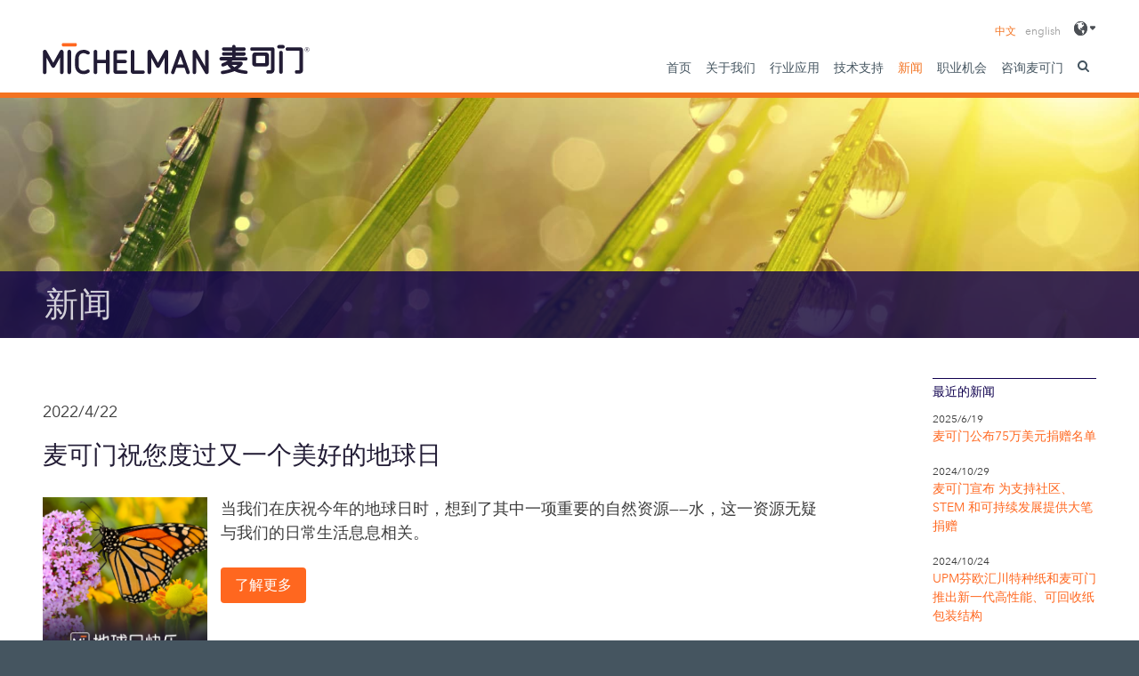

--- FILE ---
content_type: text/html; charset=utf-8
request_url: https://www.michelman.com.cn/news-and-information/page6
body_size: 11721
content:
<!doctype html><html lang=zh><head><meta charset=utf-8><meta http-equiv=x-ua-compatible content="ie=edge"><meta name=viewport content="width=device-width,initial-scale=1,minimum-scale=1,maximum-scale=1"><link rel=preconnect href=https://fast.fonts.net><link rel=preconnect href=https://fast.fonts.net crossorigin><title>新闻活动和信息 | 麦可门中国</title><meta name=keywords content="麦可门, 新闻和信息, 用于喷漆和涂料的表面改性剂, 可持续性, 可持续水性解决方案, 水性涂层"><meta name=description content=查看最新的麦可门新闻、信息和活动。欢迎订阅我们的新闻，以了解最新的麦可门动态。><meta name=image content=https://www.michelman.com.cn/site/templates/images/opengraph-preview-china.png><meta name=robots content="index, follow, archive"><link rel=canonical href=https://www.michelman.com.cn/news-and-information/><meta property=og:site_name content=麦可门（上海）化工贸易有限公司><meta property=og:title content=新闻活动和信息><meta property=og:url content=https://www.michelman.com.cn/news-and-information/><meta property=og:description content=查看最新的麦可门新闻、信息和活动。欢迎订阅我们的新闻，以了解最新的麦可门动态。><meta property=og:type content=website><meta property=og:image content=https://www.michelman.com.cn/site/templates/images/opengraph-preview-china.png><meta property=og:image:url content=https://www.michelman.com.cn/site/templates/images/opengraph-preview-china.png><meta property=og:image:secure_url content=https://www.michelman.com.cn/site/templates/images/opengraph-preview-china.png><meta property=og:image:type content=image/jpeg><meta property=og:image:width content=1200><meta property=og:image:height content=630><meta name=twitter:card content=summary><meta name=twitter:site content=@michelman><meta name=twitter:title content=新闻活动和信息><meta name=twitter:url content=https://www.michelman.com.cn/news-and-information/><meta name=twitter:description content=查看最新的麦可门新闻、信息和活动。欢迎订阅我们的新闻，以了解最新的麦可门动态。><meta name=twitter:image content=https://www.michelman.com.cn/site/templates/images/opengraph-preview-china.png><link rel=stylesheet href=//fast.fonts.net/cssapi/14b08214-cf78-4136-a022-1980c4b4140c.css type=text/css><link rel=stylesheet href=/site/assets/pwpc/pwpc-2859fdebe099dc8f4c40d50464d0c4428ea7fcbf.css><link rel=apple-touch-icon sizes=180x180 href=/site/templates/images/favicons/apple-touch-icon.png><link rel=icon type=image/png sizes=32x32 href=/site/templates/images/favicons/favicon-32x32.png><link rel=icon type=image/png sizes=16x16 href=/site/templates/images/favicons/favicon-16x16.png><link rel=manifest href=/site/templates/images/favicons/manifest.json><link rel=mask-icon href=/site/templates/images/favicons/safari-pinned-tab.svg color=#221c35><link rel="shortcut icon" href="/site/templates/images/favicons/favicon.ico?v=1.0"><meta name=apple-mobile-web-app-title content="Michelman China"><meta name=application-name content="Michelman China"><meta name=msapplication-config content=/site/templates/images/favicons/browserconfig.xml><meta name=theme-color content=#221c35><meta name=baidu-site-verification content=iRZbNvPWd8><meta name=google-site-verification content=mEpcqeLv6h0CBNd6apX_lztE66EMQhT94WLngNMpW90><script async src="https://www.googletagmanager.com/gtag/js?id=UA-1407382-9"></script><script>window.dataLayer=window.dataLayer||[];function gtag(){dataLayer.push(arguments)}
gtag('js',new Date());gtag('config','UA-1407382-9')</script><script>(function(w,d,s,l,i){w[l]=w[l]||[];w[l].push({'gtm.start':new Date().getTime(),event:'gtm.js'});var f=d.getElementsByTagName(s)[0],j=d.createElement(s),dl=l!='dataLayer'?'&l='+l:'';j.async=!0;j.src='https://www.googletagmanager.com/gtm.js?id='+i+dl;f.parentNode.insertBefore(j,f)})(window,document,'script','dataLayer','GTM-TM7S8LD')</script></head><body data-phc=1112 class="page-1112 template-news-landing"><noscript><iframe src="https://www.googletagmanager.com/ns.html?id=GTM-TM7S8LD" height=0 width=0 style=display:none;visibility:hidden></iframe></noscript><header role=banner><div class=row><div class="col-lg-4 col-md-4 col-sm-4 col-xs-7"><a href=/><div class=brandmark-container><?xml version=1.0 encoding=UTF-8?><svg width=640px height=76px viewBox="0 0 640 76" version=1.1 xmlns=http://www.w3.org/2000/svg xmlns:xlink=http://www.w3.org/1999/xlink>
    <!-- Generator: Sketch 51 (57462) - http://www.bohemiancoding.com/sketch -->
    <title>Michelman_Chinese_2c</title>
    <desc>Created with Sketch.</desc>
    <defs></defs>
    <g id="Page-1" stroke="none" stroke-width="1" fill="none" fill-rule="evenodd">
        <g id="Michelman_Chinese_2c" fill-rule="nonzero">
            <g id="Group" transform="translate(423.000000, 4.000000)" fill="#221C35">
                <path d="M201.1,14.1 L201.1,61.4 C201.1,66.5 197.7,69.8 192.1,69.9 L185.4,69.9 C183.1,69.9 181.7,68.4 181.5,65.7 L181.5,65.6 C181.7,63 183.2,61.5 185.4,61.5 L191.6,61.5 C192.4,61.4 192.7,61.1 192.7,60 L192.7,16 C192.7,15.3 192.6,15 191.5,15 L163.7,15 C161.1,15 159.5,13.5 159.3,10.9 L159.3,10.8 L159.3,10.7 C159.5,8.1 161.1,6.6 163.7,6.6 L194.2,6.6 C198.6,6.7 201.1,9.3 201.1,14.1 Z" id="Shape"></path>
                <path d="M152.4,19.1 L152.4,66 C152.4,68.5 150.8,70.1 148.3,70.2 L148.2,70.2 L148.1,70.2 C145.6,70 144,68.4 144,66 L144,19 C144,16.7 145.6,15.1 148.2,15.1 L148.3,15.1 L148.4,15.1 C150.8,15.3 152.4,16.9 152.4,19.1 Z" id="Shape"></path>
                <path d="M132.6,10.9 L132.6,61.4 C132.2,66.5 128.7,69.8 123.2,69.9 L116.9,69.9 C114.6,69.9 113.2,68.4 113,65.7 L113,65.6 C113.2,63 114.7,61.5 116.9,61.5 L123.1,61.5 C123.9,61.4 124.2,61.1 124.2,60 L124.2,15 L78.3,15 C77.3,15 74.8,14.6 74.5,10.9 L74.5,10.8 L74.5,10.7 C74.8,7 77.3,6.6 78.3,6.6 L128.4,6.6 C130.7,6.7 132.6,8.6 132.6,10.9 Z M119.5,44.6 L119.5,27.4 C119.5,22 116.8,19 111.8,19 L87.2,19 C84.3,19 82.2,19.7 81,21.1 C79.9,22.4 79.3,24.6 79.3,27.5 L79.3,45 C79.3,48.6 80.7,52.8 87.7,52.8 L111,52.8 C116.7,52.9 119.5,50.2 119.5,44.6 Z M110.5,43 C110.5,44.1 110,44.6 108.8,44.6 L89.7,44.6 C88.7,44.6 88.2,44 88.2,43 L88.2,29 C88.2,27.7 88.6,27.3 89.7,27.3 L109,27.3 C110.1,27.3 110.4,27.7 110.4,28.9 L110.5,43 Z" id="Shape"></path>
                <path d="M67.6,64.1 C67.2,63.5 66.5,62.8 65.1,62.7 C56.9,61.7 50.1,60.3 45,58.6 C48.7,55.9 52,52.9 54.6,49.9 C57,47.2 56.9,45.1 56.4,43.8 C55.9,42.4 54.6,40.8 51.1,40.8 L29.9,40.8 C30.7,40 31.5,39.2 32.2,38.3 L64.1,38.3 C66.4,38.3 67.9,36.7 68,34.2 L68,34.1 L68,34 C67.8,31.5 66.2,30 63.9,30 L39.5,30 L39.5,26.8 L59.4,26.8 C61.9,26.8 63.4,25.2 63.6,22.6 L63.6,22.5 L63.6,22.4 C63.4,19.9 61.8,18.4 59.4,18.4 L39.5,18.4 L39.5,15.2 L59.5,15.2 C61.9,15.1 63.5,13.5 63.7,11 L63.7,10.9 L63.7,10.8 C63.5,8.3 61.9,6.8 59.5,6.8 L39.5,6.8 L39.5,5.4 C39.5,2.8 38.1,1.1 35.3,0.9 L35.2,0.9 C32.4,1 31.1,2.6 31.1,5.2 L31.1,6.7 L11,6.7 C8.5,6.7 6.9,8.2 6.8,10.7 L6.8,10.8 L6.8,10.9 C7,13.4 8.6,14.9 11.1,15.1 L31.2,15.1 L31.2,18.3 L11.1,18.3 C8.6,18.3 7,19.8 6.8,22.3 L6.8,22.4 L6.8,22.5 C7,25 8.6,26.7 11.1,26.7 L31.2,26.7 L31.2,29.9 L4.9,29.9 C2.4,29.9 0.8,31.6 0.7,34.1 L0.7,34.2 L0.7,34.3 C0.9,36.8 2.6,38.3 5.1,38.3 L20.2,38.3 C16.7,41 12.8,43.2 8.5,44.6 C6.2,45.4 4.6,47.6 5,49.8 C5.5,52.1 8.3,53.3 11.1,52.5 C11.1,52.5 11.2,52.5 11.2,52.4 C14.2,51.4 17,50.1 19.7,48.6 C21.9,51.9 25.3,55.6 28.4,58.1 C23.1,60 14.8,62.1 7.8,62.9 C5.2,63.2 3.8,64.9 4,67.4 L4,67.6 C4.6,70.4 6.5,71 8,71 C8.2,71 8.5,71 8.7,71 C16.3,70.2 29.5,66.8 36.8,63.8 C45.1,68.2 54.9,69.6 63.3,70.4 C65.9,70.6 67.7,69.6 68.2,67.4 C68.4,66.1 68.3,64.9 67.6,64.1 Z M36.7,54.2 C34.3,52.6 32.1,50.8 30.2,48.9 L44,48.9 C41.8,50.9 39.4,52.7 36.7,54.2 Z" id="Shape"></path>
                <path d="M152.8,9.7 L143.5,9.7 C141.1,9.7 139.2,7.8 139.2,5.4 C139.2,4.6 139.4,3.8 139.8,3.2 C140.6,1.8 142,1 143.5,1 L152.8,1 C154,1 155,1.5 155.9,2.3 C156.7,3.1 157.2,4.2 157.2,5.3 C157.2,6.1 157,6.9 156.6,7.5 C155.8,8.8 154.4,9.7 152.8,9.7 Z" id="Shape"></path>
            </g>
            <path d="M633.7,10.6 C634.5,10.6 635.2,10.7 635.8,11 C636.5,11.3 637,11.7 637.5,12.2 C638,12.7 638.4,13.3 638.7,13.9 C639,14.6 639.1,15.3 639.1,16 C639.1,16.8 639,17.5 638.7,18.1 C638.4,18.8 638,19.3 637.5,19.8 C637,20.3 636.4,20.7 635.8,21 C635.1,21.3 634.4,21.4 633.7,21.4 C633,21.4 632.3,21.3 631.6,21 C630.9,20.7 630.4,20.3 629.9,19.8 C629.4,19.3 629,18.7 628.7,18.1 C628.4,17.4 628.3,16.7 628.3,16 C628.3,15.3 628.4,14.6 628.7,13.9 C629,13.2 629.4,12.7 629.9,12.2 C630.4,11.7 631,11.3 631.6,11 C632.3,10.8 633,10.6 633.7,10.6 Z M633.7,11.4 C633.1,11.4 632.5,11.5 631.9,11.8 C631.3,12 630.9,12.4 630.4,12.8 C630,13.2 629.7,13.7 629.4,14.3 C629.2,14.9 629,15.5 629,16.1 C629,16.7 629.1,17.3 629.4,17.9 C629.6,18.5 630,18.9 630.4,19.4 C630.8,19.8 631.3,20.2 631.9,20.4 C632.5,20.6 633.1,20.8 633.7,20.8 C634.3,20.8 634.9,20.7 635.5,20.4 C636.1,20.2 636.5,19.8 637,19.4 C637.4,19 637.7,18.5 638,17.9 C638.2,17.3 638.4,16.7 638.4,16.1 C638.4,15.5 638.3,14.9 638,14.3 C637.8,13.7 637.4,13.3 637,12.8 C636.6,12.4 636.1,12.1 635.5,11.8 C634.9,11.6 634.3,11.4 633.7,11.4 Z M634,13.2 C634.5,13.2 634.9,13.3 635.2,13.6 C635.5,13.9 635.6,14.3 635.6,14.8 C635.6,15.2 635.5,15.5 635.3,15.7 C635.1,15.9 634.8,16.1 634.5,16.2 L635.6,18.1 C635.7,18.2 635.7,18.3 635.7,18.4 C635.7,18.5 635.7,18.6 635.6,18.7 C635.5,18.8 635.4,18.8 635.3,18.8 C635.1,18.8 635,18.7 635,18.6 L633.8,16.4 L633,16.4 L633,18.4 C633,18.5 633,18.6 632.9,18.7 C632.8,18.8 632.7,18.8 632.6,18.8 C632.5,18.8 632.4,18.8 632.3,18.7 C632.2,18.6 632.2,18.5 632.2,18.4 L632.2,13.6 C632.2,13.5 632.2,13.4 632.3,13.3 C632.4,13.2 632.5,13.2 632.6,13.2 L634,13.2 Z M632.9,13.9 L632.9,15.7 L634,15.7 C634.3,15.7 634.5,15.6 634.6,15.5 C634.8,15.3 634.8,15.1 634.8,14.9 C634.8,14.6 634.7,14.4 634.6,14.2 C634.5,14 634.2,13.9 633.9,13.9 L632.9,13.9 Z" id="Shape" fill="#221C35"></path>
            <g id="Group">
                <path d="M41.5,35.4 L29.4,57.4 C28.6,58.9 27,59.8 25.3,59.8 C23.5,59.8 22,58.8 21.2,57.4 L9,35.4 L9,70.7 C9,73 7,75 4.7,75 C2.4,75 0.4,73.1 0.4,70.7 L0.4,21.4 C0.4,18.8 2.6,16.7 5.1,16.7 C7,16.7 8.5,17.8 9.3,19.2 L25.2,47.7 L41.1,19.2 C41.9,17.7 43.6,16.7 45.3,16.7 C47.9,16.7 50,18.8 50,21.4 L50,70.7 C50,73 48,75 45.6,75 C43.3,75 41.4,73.1 41.4,70.7 L41.4,35.4 L41.5,35.4 Z" id="Shape" fill="#221C35"></path>
                <path d="M59.4,21 C59.4,18.7 61.3,16.7 63.7,16.7 C66,16.7 68,18.6 68,21 L68,70.7 C68,73 66,75 63.7,75 C61.4,75 59.4,73.1 59.4,70.7 L59.4,21 Z" id="Shape" fill="#221C35"></path>
                <path d="M77.6,37.6 C77.6,25.1 86,16.7 98.5,16.7 C102.9,16.7 107.1,18 111,20.5 C112.2,21.3 112.9,22.6 112.9,24 C112.9,26.2 111,28 108.7,28 C108,28 107.2,27.8 106.5,27.4 C103.9,25.8 101.2,24.7 98.5,24.7 C90.7,24.7 86.2,29.9 86.2,37.7 L86.2,54.1 C86.2,61.9 90.6,67.1 98.5,67.1 C101.3,67.1 103.8,66 106.4,64.4 C107.1,63.9 107.9,63.7 108.7,63.7 C110.9,63.7 112.8,65.4 112.8,67.7 C112.8,69.1 112.1,70.4 110.9,71.3 C107,73.8 102.8,75.1 98.4,75.1 C85.9,75.1 77.5,66.7 77.5,54.2 L77.5,37.6 L77.6,37.6 Z" id="Shape" fill="#221C35"></path>
                <path d="M151.7,48.9 L130.7,48.9 L130.7,70.7 C130.7,73 128.8,75 126.5,75 C124.2,75 122.1,73.1 122.1,70.7 L122.1,21 C122.1,18.7 124,16.7 126.4,16.7 C128.7,16.7 130.7,18.6 130.7,21 L130.7,40.7 L151.7,40.7 L151.7,21 C151.7,18.7 153.6,16.7 156,16.7 C158.3,16.7 160.3,18.6 160.3,21 L160.3,70.7 C160.3,73 158.4,75 156.1,75 C153.8,75 151.7,73.1 151.7,70.7 L151.7,48.9 Z" id="Shape" fill="#221C35"></path>
                <path d="M174.9,74.2 C172.1,74.2 169.6,71.9 169.6,69 L169.6,22.7 C169.6,20 171.9,17.5 174.9,17.5 L198.4,17.5 C200.7,17.5 202.6,19.4 202.6,21.7 C202.6,24 200.7,25.7 198.4,25.7 L178.3,25.7 L178.3,40.7 L197.4,40.7 C199.7,40.7 201.6,42.5 201.6,44.8 C201.6,47.1 199.7,48.8 197.4,48.8 L178.3,48.8 L178.3,66 L199,66 C201.3,66 203.2,67.8 203.2,70 C203.2,72.3 201.3,74.1 199,74.1 L174.9,74.1 L174.9,74.2 Z" id="Shape" fill="#221C35"></path>
                <path d="M216.5,74.2 C213.6,74.2 211.2,71.7 211.2,68.9 L211.2,21 C211.2,18.7 213.2,16.7 215.5,16.7 C217.8,16.7 219.8,18.7 219.8,21.1 L219.8,66.1 L240.5,66.1 C242.8,66.1 244.7,67.9 244.7,70.1 C244.7,72.4 242.9,74.2 240.6,74.2 L216.5,74.2 Z" id="Shape" fill="#221C35"></path>
                <path d="M292.4,35.4 L280.3,57.4 C279.5,58.9 277.9,59.8 276.2,59.8 C274.4,59.8 272.9,58.8 272.1,57.4 L260,35.4 L260,70.7 C260,73 258,75 255.7,75 C253.4,75 251.4,73.1 251.4,70.7 L251.4,21.4 C251.4,18.8 253.6,16.7 256.1,16.7 C258,16.7 259.5,17.8 260.3,19.2 L276.2,47.7 L292.1,19.2 C292.9,17.7 294.6,16.7 296.3,16.7 C298.9,16.7 301,18.8 301,21.4 L301,70.7 C301,73 299,75 296.6,75 C294.3,75 292.4,73.1 292.4,70.7 L292.4,35.4 Z" id="Shape" fill="#221C35"></path>
                <path d="M340.1,60 L320.2,60 L315.8,72.3 C315.2,74 313.6,75.1 311.8,75.1 C309.6,75.1 307.7,73.2 307.7,70.9 C307.7,70.4 307.8,70 307.9,69.5 L325.7,19.8 C326.3,18.1 328.1,16.7 330.1,16.7 C332,16.7 333.9,18 334.6,19.9 L352.4,69.5 C352.6,69.9 352.6,70.5 352.6,70.9 C352.6,73.1 350.8,75.1 348.4,75.1 C346.7,75.1 345.1,74 344.4,72.3 L340.1,60 Z M330.1,32.2 L323.1,51.8 L337.2,51.8 L330.1,32.2 Z" id="Shape" fill="#221C35"></path>
                <path d="M367.8,35.1 L367.8,70.8 C367.8,73.1 365.9,75 363.6,75 C361.3,75 359.2,73.1 359.2,70.8 L359.2,21.4 C359.2,18.8 361.5,16.7 363.9,16.7 C365.7,16.7 367.2,17.6 368,19 L389.3,56.5 L389.3,20.9 C389.3,18.6 391.3,16.7 393.7,16.7 C396,16.7 397.9,18.6 397.9,20.9 L397.9,70.3 C397.9,73 395.6,75 393.2,75 C391.4,75 390,73.9 389.2,72.6 L367.8,35.1 Z" id="Shape" fill="#221C35"></path>
                <path d="M79.2,0.5 C80.7,0.5 81.9,2.3 81.9,4.5 C81.9,6.6 80.7,8.5 79.2,8.5 L48.4,8.5 C46.9,8.5 45.7,6.6 45.7,4.5 C45.7,2.3 46.9,0.5 48.4,0.5 L79.2,0.5 Z" id="Shape" fill="#FF671F"></path>
            </g>
        </g>
    </g></svg></div></a></div><div id=nav-container class="col-lg-8 col-md-8 col-sm-8 col-xs-5"><nav id=nav-language><ul class="plain horizontal"><li><a href=/news-and-information/ class="language-option active"">中文</a></li><li><a href=/en/news-and-information/ class=language-option>english</a></li><li class=site-switcher_container><div aria-label="Visit our other websites" aria-role=listbox class=site-switcher_control><!DOCTYPE svg PUBLIC "-//W3C//DTD SVG 1.1//EN" "http://www.w3.org/Graphics/SVG/1.1/DTD/svg11.dtd"><svg width=100% height=100% viewBox="0 0 25 17" version=1.1 xmlns=http://www.w3.org/2000/svg xmlns:xlink=http://www.w3.org/1999/xlink xml:space=preserve xmlns:serif=http://www.serif.com/ style=fill-rule:evenodd;clip-rule:evenodd;stroke-linejoin:round;stroke-miterlimit:1.41421;>
                <g transform="matrix(1,0,0,1,-0.612256,-0.56152)">
                    <clipPath id="_clip1">
                        <path d="M8.041,0.562C3.945,0.562 0.612,4.15 0.612,8.562C0.612,12.973 3.945,16.562 8.041,16.562C12.137,16.562 15.47,12.973 15.47,8.562C15.47,4.15 12.137,0.562 8.041,0.562ZM9.866,15.467C9.864,15.42 9.861,15.361 9.861,15.286C9.861,15.17 9.871,15.051 9.942,15.044L10.13,14.698C10.262,14.453 10.266,14.349 10.273,14.192C10.276,14.117 10.279,14.033 10.296,13.92L10.182,13.766L10.182,13.646L9.976,13.452L9.865,13.452L9.472,13.216L9.468,13.196C9.468,13.194 9.426,13.011 9.342,12.83C9.27,12.676 9.272,12.634 9.276,12.51C9.278,12.473 9.279,12.429 9.279,12.37C9.279,12.247 9.272,12.191 9.267,12.166L9.233,12.167L9.281,12.01C9.299,11.955 9.338,11.904 9.377,11.854C9.41,11.811 9.444,11.767 9.456,11.728C9.474,11.67 9.466,11.479 9.456,11.359L9.255,11.168L9.168,10.98C9.151,10.945 9.142,10.939 9.142,10.939C9.144,10.942 9.131,10.954 9.123,10.962C9.095,10.989 9.058,11.026 9.003,11.026C8.977,11.026 8.949,11.017 8.922,11C8.865,10.962 8.836,10.919 8.836,10.869C8.836,10.835 8.85,10.806 8.866,10.783C8.792,10.743 8.659,10.665 8.538,10.557C8.376,10.41 8.211,10.379 8.209,10.378L7.896,10.379C7.786,10.379 7.702,10.271 7.669,10.222L7.184,10.22L7.096,10.189C7.005,10.156 6.861,10.063 6.854,10.059C6.841,10.051 6.468,9.833 6.291,9.61C6.213,9.513 6.188,9.446 6.21,9.395C6.216,9.381 6.23,9.359 6.262,9.349C6.173,9.102 6.061,8.846 5.979,8.718L5.988,8.781C5.997,8.802 6.027,8.87 6.055,8.946C6.119,9.123 6.113,9.186 6.103,9.218C6.095,9.246 6.069,9.292 5.988,9.292C5.912,9.292 5.816,9.248 5.811,9.246L5.798,9.236L5.711,9.142C5.621,9.046 5.562,8.951 5.56,8.947C5.555,8.939 5.438,8.75 5.408,8.602C5.389,8.51 5.373,8.488 5.342,8.448C5.329,8.43 5.315,8.411 5.297,8.382C5.238,8.286 5.096,7.951 5.09,7.937L5.086,7.917L5.086,7.683C5.056,7.64 4.958,7.5 4.859,7.313C4.757,7.121 4.778,7.01 4.794,6.969L4.766,6.725L4.825,6.342C4.854,6.152 4.911,5.967 4.914,5.959L5.084,5.532L5.031,5.361C4.981,5.203 4.89,5.174 4.886,5.172L4.854,5.163L4.854,5.127L4.854,3.949L4.772,3.803C4.728,3.724 4.717,3.674 4.736,3.638C4.738,3.635 4.74,3.632 4.742,3.629C4.675,3.527 4.592,3.433 4.554,3.433C4.515,3.473 4.482,3.491 4.449,3.491C4.424,3.491 4.406,3.481 4.391,3.467L4.077,3.693L3.735,3.907L3.595,4.155C3.505,4.314 3.462,4.336 3.389,4.365C3.347,4.382 3.296,4.402 3.205,4.475C3.096,4.564 3.078,4.621 3.077,4.647C3.077,4.67 3.089,4.681 3.09,4.682L3.146,4.734L3.078,4.763C3.068,4.767 2.841,4.859 2.724,4.89C2.686,4.9 2.654,4.905 2.627,4.905C2.57,4.905 2.55,4.88 2.543,4.865L2.539,4.853L2.493,4.587L2.543,4.479C2.587,4.384 2.812,4.231 2.882,4.185L2.971,3.967L3.111,3.792L2.838,3.63L2.798,3.616C2.962,3.414 3.135,3.222 3.318,3.039L3.322,3.04L3.562,2.954L3.708,2.767L4.32,2.329L4.462,2.205C4.61,2.078 4.652,2.071 4.807,2.044L4.832,2.04C4.882,2.03 4.917,2.012 4.933,1.986C4.946,1.964 4.942,1.94 4.942,1.94L4.929,1.882L5.189,1.882C5.189,1.881 5.362,1.85 5.538,1.85L5.701,1.855C5.704,1.856 5.958,1.976 6.179,1.976C6.206,1.976 6.229,1.976 6.245,1.976C6.259,1.949 6.292,1.933 6.339,1.916L6.404,1.893C6.542,1.845 6.632,1.813 6.701,1.739C6.742,1.695 6.819,1.673 6.938,1.673C7.052,1.673 7.164,1.693 7.169,1.694L7.205,1.701L7.205,1.799C7.249,1.811 7.338,1.83 7.447,1.83C7.521,1.83 7.594,1.821 7.662,1.804L7.582,1.604L7.798,1.376L8.039,1.47L8.139,1.417C8.179,1.395 8.234,1.384 8.301,1.384C8.396,1.384 8.49,1.406 8.513,1.411L9.585,1.411C9.691,1.411 9.807,1.456 9.93,1.545C9.948,1.558 9.974,1.565 10.005,1.565C10.064,1.565 10.122,1.54 10.122,1.54L10.138,1.537L10.167,1.537C10.183,1.537 10.213,1.537 10.36,1.693L10.5,1.693L10.947,1.982L11.108,2.12L11.227,2.533L11.341,2.752L11.524,3.079L11.49,3.294L11.416,3.492L11.377,3.478C11.375,3.478 11.203,3.416 11.006,3.386L10.793,3.387L10.606,3.219L10.457,3.028C10.434,3.007 10.297,2.884 10.134,2.68C10.092,2.627 10.053,2.599 10.022,2.599C9.975,2.599 9.946,2.667 9.946,2.668L9.94,2.681L9.668,2.877L9.5,3.059C9.492,3.065 9.298,3.216 9.217,3.405C9.192,3.464 9.177,3.5 9.168,3.52L9.35,3.801L9.531,3.866L9.652,4.192C9.689,4.236 9.916,4.507 9.994,4.591C10.051,4.652 10.122,4.7 10.16,4.723L10.36,4.507C10.368,4.464 10.392,4.321 10.415,4.117C10.421,4.068 10.424,4.032 10.426,4.005L10.359,4.077L10.486,3.668L10.764,3.671L11.276,3.87L11.48,4.089L11.692,4.351L11.695,4.362C11.697,4.367 11.725,4.495 11.725,4.625C11.725,4.745 11.725,4.77 11.808,4.949C11.877,5.097 12.001,5.23 12.138,5.304C12.244,5.361 12.259,5.485 12.251,5.557L12.382,5.804L12.382,6.181L11.909,5.877L11.715,5.607L11.559,5.565L11.63,5.632L11.801,5.889L11.767,5.917C11.761,5.921 11.643,6.015 11.55,6.049C11.467,6.079 11.353,6.14 11.352,6.14L11.343,6.145L10.768,6.145L10.639,6.284L10.555,6.436L10.439,6.655C10.435,6.662 10.344,6.824 10.19,6.922C10.163,6.94 10.147,6.959 10.147,6.973C10.147,6.992 10.173,7.018 10.19,7.03L10.211,7.044L10.212,7.385L9.805,7.553L9.435,7.781L9.569,8.184L9.633,8.459L9.489,8.691L9.256,8.637C9.184,8.62 9.132,8.584 9.1,8.527C9.062,8.459 9.067,8.381 9.072,8.339C9.037,8.301 8.956,8.207 8.909,8.131C8.872,8.072 8.751,8.058 8.712,8.058L8.625,8.058C8.547,8.058 8.205,8.149 8.043,8.212C7.966,8.242 7.942,8.287 7.913,8.343C7.89,8.39 7.863,8.442 7.807,8.487C7.706,8.569 7.58,8.726 7.556,8.757C7.531,8.821 7.475,8.979 7.475,9.046L7.475,9.289L7.584,9.643L7.732,9.749C7.778,9.739 7.909,9.71 8.01,9.661C8.121,9.608 8.149,9.557 8.15,9.556L8.157,9.545C8.173,9.529 8.313,9.38 8.407,9.346C8.438,9.335 8.468,9.329 8.498,9.329C8.55,9.329 8.583,9.347 8.586,9.348L8.598,9.357L8.761,9.533L8.726,9.684L8.669,9.896L8.693,10.089L8.906,10.089L9.064,10.267L9.201,10.384C9.235,10.4 9.411,10.483 9.494,10.543C9.567,10.595 9.705,10.671 9.742,10.692L9.819,10.692C9.886,10.692 9.933,10.643 9.934,10.643L10.143,10.481L10.351,10.353C10.421,10.31 10.47,10.291 10.516,10.291C10.551,10.291 10.58,10.303 10.607,10.315C10.641,10.33 10.679,10.347 10.751,10.347L11.1,10.347C11.18,10.347 11.258,10.391 11.287,10.409L11.549,10.409L11.86,10.613L12.111,10.914L12.385,10.948L12.375,11.113C12.378,11.142 12.393,11.286 12.364,11.381C12.353,11.415 12.358,11.474 12.364,11.55C12.373,11.652 12.382,11.778 12.366,11.936C12.344,12.147 12.272,12.208 12.221,12.224L12.221,12.443L11.959,13.007L11.959,13.197L11.836,13.427L11.66,13.712C11.61,13.793 11.478,13.984 11.438,14.043C11.445,14.086 11.457,14.184 11.433,14.266C11.4,14.369 11.309,14.468 11.305,14.472C11.218,14.566 11.073,14.738 11.054,14.799C11.025,14.891 10.929,15.001 10.903,15.03L10.732,15.431L10.681,15.513C10.384,15.644 10.078,15.755 9.762,15.842L9.783,15.761L9.84,15.667C9.873,15.614 9.871,15.574 9.866,15.467ZM11.201,9.107L11.201,9.467L11.108,9.635C11.064,9.714 11.054,9.73 11.023,9.73C11.003,9.73 10.99,9.716 10.984,9.711C10.978,9.703 10.974,9.695 10.909,9.718C10.857,9.737 10.823,9.745 10.795,9.745C10.724,9.745 10.696,9.698 10.66,9.639C10.644,9.613 10.626,9.582 10.599,9.546C10.563,9.498 10.542,9.494 10.536,9.494C10.52,9.494 10.504,9.522 10.499,9.534L10.488,9.563L9.712,9.564L9.509,9.344L9.381,9.344C9.353,9.343 9.354,9.345 9.257,9.184C9.177,9.051 9.154,8.977 9.178,8.93C9.185,8.916 9.203,8.892 9.243,8.892C9.335,8.892 9.535,9.043 9.598,9.093L9.7,9.09C9.824,9.085 9.852,9.09 9.852,9.09L10.021,9.09L10.219,9.11C10.239,9.102 10.28,9.09 10.342,9.09C10.39,9.09 10.443,9.097 10.499,9.113C10.531,9.122 10.6,9.133 10.739,9.133C10.933,9.133 11.151,9.112 11.153,9.112L11.201,9.107Z" clip-rule="nonzero"/>
                    </clipPath>
                    <g clip-path="url(#_clip1)">
                        <g>
                            <g transform="matrix(1,0,0,1,-2,-3.87695)">
                                <rect x="2" y="3.877" width="16" height="17"/>
                            </g>
                            <g transform="matrix(1,0,0,1,-2,-3.87695)">
                                <rect x="2" y="3.877" width="16" height="17"/>
                            </g>
                        </g>
                    </g>
                </g>
                <g transform="matrix(1,0,0,1,-0.612256,-0.56152)">
                    <clipPath id="_clip2">
                        <path d="M18.588,7.519L20.897,10.005C21.245,10.38 21.807,10.38 22.154,10.005L24.463,7.519C25.025,6.914 24.624,5.877 23.83,5.877L19.212,5.877C18.419,5.877 18.027,6.914 18.588,7.519Z" clip-rule="nonzero"/>
                    </clipPath>
                    <g clip-path="url(#_clip2)">
                        <g transform="matrix(1,0,0,1,-2,-4.83695)">
                            <g>
                                <rect x="20" y="9.837" width="7" height="6"/>
                            </g>
                        </g>
                    </g>
                </g>
            </svg></div><div class=site-switcher><div class=site-switcher_lang-row><div class=lang-row_flag><img src=/site/templates/images/mic_flag.svg></div><div class=lang-row_v><a href="https://www.michelman.com/?utm_source=chinasite&utm_medium=siteswitcher&utm_campaign=global">Global</a></div></div><div class="site-switcher_lang-row active-lang"><div class=lang-row_flag><img src=/site/templates/images/cn_flag.svg></div><div class=lang-row_v><a href=https://www.michelman.com.cn/>中国</a></div><div class=lang-row_v><a href=https://www.michelman.com.cn/en/>China</a></div></div></li></ul></nav><button id=menu-toggle>菜单栏</button><nav id=nav-primary><ul><li><a href=/>首页</a></li><li><a href=/about-us/>关于我们</a></li><li class=has_children><a href=/industry-expertise/>行业应用</a><ul><li><a href=/industry-expertise/michelman-polymers-and-wax-emulsions/>聚合物和蜡助剂</a></li><li><a href=/industry-expertise/fibers-composites/>纤维和复合材料</a></li><li><a href=/industry-expertise/printing-packaging/>印刷和包装</a></li></ul></li><li><a href=/technical-support/>技术支持</a></li><li class=current><a href=/news-and-information/>新闻</a></li><li><a href=/careers/>职业机会</a></li><li><a href=/contact/>咨询麦可门</a></li><li id=search-nav-item><a href=javascript:void(null);><img alt=search src=/site/templates/images/icon-search.svg></a><ul><li><form method=get action=/search/ id=keyword-search><input id=keyword-search-terms type=search name=q  placeholder=我们可以帮你找到什么？><button id=keyword-search-submit type=submit><img alt=search src=/site/templates/images/icon-search.svg></button></form></li></ul></li></ul></nav></div></div></header><div id=layout-background><div class=banner style="background-image: url(/site/templates/images/news-information.jpg);"><div class=row><div class="col-lg-4 col-md-6 col-sm-12 col-xs-12 headline"><div><h1>新闻</h1></div></div></div></div><section class=content><div class="row page-body"><div class="col-lg-9 col-md-9 col-sm-12 col-xs-12 body-copy"><ul class=allNews_lister><li><p class=dateline>2022/4/22</p><h2><a href=/news-and-information/earth-day-2022/>麦可门祝您度过又一个美好的地球日</a></h2><img src=/site/assets/files/1170/earth-day-2022-monarch-wechat-1.jpg alt="" class='align_left thumb'><p>当我们在庆祝今年的地球日时，想到了其中一项重要的自然资源——水，这一资源无疑与我们的日常生活息息相关。</p><a class=btn href=/news-and-information/earth-day-2022/>了解更多</a><div style=clear:both;'>&nbsp;</div><hr></li><li><p class=dateline>2022/3/22</p><h2><a href=/news-and-information/2022-acs/>麦可门在2022年美国涂料展（ACS）上展示木器应用的多功能高性能水性涂料解决方案</a></h2><img src=/site/assets/files/1169/acs-general-pr-web-hero-image-2022-03-16.jpg alt="" class='align_left thumb'><p>在2022年美国涂料展上，麦可门将推出新一代水性且低voc的多功能室外木器涂料添加剂系列产品。</p><a class=btn href=/news-and-information/2022-acs/>了解更多</a><div style=clear:both;'>&nbsp;</div><hr></li><li><p class=dateline>2022/2/24</p><h2><a href=/news-and-information/michelman-invests-in-circular-economy-market-expertise/>麦可门持续投资循环经济市场</a></h2><img src=/site/assets/files/1168/lgobris_hero-image-520x520.jpg alt="" class='align_left thumb'><p>Lori Gobris加入麦可门担任循环经济全球市场经理，领导可持续纤维基和薄膜包装解决方案的进一步发展。</p><a class=btn href=/news-and-information/michelman-invests-in-circular-economy-market-expertise/>了解更多</a><div style=clear:both;'>&nbsp;</div><hr></li><li><p class=dateline>2021/12/16</p><h2><a href=/news-and-information/michelman-announces-executive-leadership-changes/>介绍我们的执行领导层</a></h2><img src=/site/assets/files/1167/michelman-logo-chairs-520x520-1.jpg alt="" class='align_left thumb'><p>Richard (Rick) I. Michelman博士成为总裁和首席执行官，宣布执行领导层变动</p><a class=btn href=/news-and-information/michelman-announces-executive-leadership-changes/>联系我们</a><div style=clear:both;'>&nbsp;</div><hr></li><ul class=MarkupPagerNav role=navigation aria-label='Pagination links'><li aria-label='Previous page' class='MarkupPagerNavPrevious MarkupPagerNavFirst'><a href=/news-and-information/page5><span>上一页</span></a></li><li aria-label='Page 1' class=MarkupPagerNavFirstNum><a href=/news-and-information/><span>1</span></a></li><li aria-label='Page 2'><a href=/news-and-information/page2><span>2</span></a></li><li aria-label='Page 3'><a href=/news-and-information/page3><span>3</span></a></li><li aria-label='Page 4'><a href=/news-and-information/page4><span>4</span></a></li><li aria-label='Page 5'><a href=/news-and-information/page5><span>5</span></a></li><li aria-label='Page 6, current page' class=MarkupPagerNavOn aria-current=true><a href=/news-and-information/page6><span>6</span></a></li><li aria-label='Page 7'><a href=/news-and-information/page7><span>7</span></a></li><li aria-label='Page 8'><a href=/news-and-information/page8><span>8</span></a></li><li aria-label='Page 9'><a href=/news-and-information/page9><span>9</span></a></li><li aria-label='Page 10'><a href=/news-and-information/page10><span>10</span></a></li><li aria-label='' class='MarkupPagerNavSeparator'>&hellip;</li><li aria-label='Page 17, last page' class=MarkupPagerNavLastNum><a href=/news-and-information/page17><span>17</span></a></li><li aria-label='Next page' class='MarkupPagerNavNext MarkupPagerNavLast'><a href=/news-and-information/page7><span>下一页</span></a></li></ul></ul></div><div class="col-xs-12 col-md-1"></div><aside class="col-xs-12 col-md-2 news-sidebar"><h5>最近的新闻</h5><ul><li><p>2025/6/19</p><a href=/news-and-information/michelman-delivers-on-75th-anniversary-pledge/>麦可门公布75万美元捐赠名单</a></li><li><p>2024/10/29</p><a href=/news-and-information/michelman-announces-substantial-gift/>麦可门宣布 为支持社区、STEM 和可持续发展提供大笔捐赠</a></li><li><p>2024/10/24</p><a href=/news-and-information/upm-and-michelman-introduce-high-performance-recyclable-paper-packaging/>UPM芬欧汇川特种纸和麦可门推出新一代高性能、可回收纸包装结构</a></li><li><p>2024/5/16</p><a href=/news-and-information/michelman-solutions-drupa-2024/>麦可门在2024年德鲁巴drupa展带来全系列HP工业印刷应用解决方案</a></li></ul></aside></div></section></div><footer role=contentinfo><div class=wrapper-neutralgray><div class="row between-lg"><div class="col-lg-6 col-md-6 col-sm-6 col-xs-12"><nav id=nav-footer><ul class="plain three-columns"><li><a href=/>首页</a></li><li><a href=/about-us/>关于我们</a></li><li class=has_children><a href=/industry-expertise/>行业应用</a><ul><li><a href=/industry-expertise/michelman-polymers-and-wax-emulsions/>聚合物和蜡助剂</a></li><li><a href=/industry-expertise/fibers-composites/>纤维和复合材料</a></li><li><a href=/industry-expertise/printing-packaging/>印刷和包装</a></li></ul></li><li><a href=/technical-support/>技术支持</a></li><li class=current><a href=/news-and-information/>新闻</a></li><li><a href=/careers/>职业机会</a></li><li><a href=/contact/>咨询麦可门</a></li><li><a href=/privacy-policy/>隐私政策</a></li></ul></nav></div><div class="col-lg-4 col-md-3 col-sm-3 col-xs-12"><aside id=footer-about><nav id=nav-contact><p><a href=https://www.michelman.com/>麦可门全球</a></p><p>&copy;2026 Michelman</p></nav></aside></div></div></div></footer><script type=text/javascript src=https://code.jquery.com/jquery-3.4.1.min.js integrity="sha256-CSXorXvZcTkaix6Yvo6HppcZGetbYMGWSFlBw8HfCJo=" crossorigin=anonymous></script><script type=text/javascript src=https://cdnjs.cloudflare.com/ajax/libs/jquery-validate/1.19.3/jquery.validate.min.js></script><script type=text/javascript src=/site/assets/pwpc/pwpc-ce41fc98280bc8ad0a6b4af7f58d10e6e62d08c6.js></script><script type=text/javascript>$(document).ready(function(){$('.slider').bxSlider({auto:!0,pause:7500,mode:'fade',autoHover:!0})});$(window).on('load',function(){$('.slide').css('display','block')})</script><script defer src=/site/modules/PageHitCounter/PageHitCounter.min.js></script></body></html>

--- FILE ---
content_type: text/css; charset=utf-8
request_url: https://fast.fonts.net/cssapi/14b08214-cf78-4136-a022-1980c4b4140c.css
body_size: 1703
content:
@import url(/t/1.css?apiType=css&projectid=14b08214-cf78-4136-a022-1980c4b4140c);
@font-face{
font-family:"Avenir Next W01_n4";
src:url("/dv2/2/0ecef829-586e-426d-a633-4c8a8c926769.eot?[base64]&projectId=14b08214-cf78-4136-a022-1980c4b4140c#iefix") format("eot");
}
@font-face{
font-family:"Avenir Next W01";
src:url("/dv2/2/0ecef829-586e-426d-a633-4c8a8c926769.eot?[base64]&projectId=14b08214-cf78-4136-a022-1980c4b4140c#iefix");
src:url("/dv2/2/0ecef829-586e-426d-a633-4c8a8c926769.eot?[base64]&projectId=14b08214-cf78-4136-a022-1980c4b4140c#iefix") format("eot"),url("/dv2/14/49c5f3e1-5867-4b1d-a843-2d07fa60d85d.woff2?[base64]&projectId=14b08214-cf78-4136-a022-1980c4b4140c") format("woff2"),url("/dv2/3/f401df6f-54eb-406c-b46a-90b9451c598d.woff?[base64]&projectId=14b08214-cf78-4136-a022-1980c4b4140c") format("woff"),url("/dv2/1/276fe25e-e430-4376-b33c-705dd77b3dba.ttf?[base64]&projectId=14b08214-cf78-4136-a022-1980c4b4140c") format("truetype"),url("/dv2/11/869dc33b-3685-4d74-a51c-82b435579093.svg?[base64]&projectId=14b08214-cf78-4136-a022-1980c4b4140c#869dc33b-3685-4d74-a51c-82b435579093") format("svg");
font-weight:400;font-style:normal;
}
@font-face{
font-family:"Avenir Next W01_i4";
src:url("/dv2/2/440b64c9-a97b-4a0c-a6af-a6bb6d49c252.eot?[base64]&projectId=14b08214-cf78-4136-a022-1980c4b4140c#iefix") format("eot");
}
@font-face{
font-family:"Avenir Next W01";
src:url("/dv2/2/440b64c9-a97b-4a0c-a6af-a6bb6d49c252.eot?[base64]&projectId=14b08214-cf78-4136-a022-1980c4b4140c#iefix");
src:url("/dv2/2/440b64c9-a97b-4a0c-a6af-a6bb6d49c252.eot?[base64]&projectId=14b08214-cf78-4136-a022-1980c4b4140c#iefix") format("eot"),url("/dv2/14/62e28d52-436d-40b8-a5f0-00479f3f44ed.woff2?[base64]&projectId=14b08214-cf78-4136-a022-1980c4b4140c") format("woff2"),url("/dv2/3/5b8c6fdc-0ba4-4b65-87e4-d5ae51245ea5.woff?[base64]&projectId=14b08214-cf78-4136-a022-1980c4b4140c") format("woff"),url("/dv2/1/c677d79d-442e-4c76-8db1-c29ac7788039.ttf?[base64]&projectId=14b08214-cf78-4136-a022-1980c4b4140c") format("truetype"),url("/dv2/11/216291a0-f927-4f75-9de7-6e36c7fd7ebf.svg?[base64]&projectId=14b08214-cf78-4136-a022-1980c4b4140c#216291a0-f927-4f75-9de7-6e36c7fd7ebf") format("svg");
font-weight:400;font-style:italic;
}
@font-face{
font-family:"Avenir Next W01_n5";
src:url("/dv2/2/e9167238-3b3f-4813-a04a-a384394eed42.eot?[base64]&projectId=14b08214-cf78-4136-a022-1980c4b4140c#iefix") format("eot");
}
@font-face{
font-family:"Avenir Next W01";
src:url("/dv2/2/e9167238-3b3f-4813-a04a-a384394eed42.eot?[base64]&projectId=14b08214-cf78-4136-a022-1980c4b4140c#iefix");
src:url("/dv2/2/e9167238-3b3f-4813-a04a-a384394eed42.eot?[base64]&projectId=14b08214-cf78-4136-a022-1980c4b4140c#iefix") format("eot"),url("/dv2/14/2cd55546-ec00-4af9-aeca-4a3cd186da53.woff2?[base64]&projectId=14b08214-cf78-4136-a022-1980c4b4140c") format("woff2"),url("/dv2/3/1e9892c0-6927-4412-9874-1b82801ba47a.woff?[base64]&projectId=14b08214-cf78-4136-a022-1980c4b4140c") format("woff"),url("/dv2/1/46cf1067-688d-4aab-b0f7-bd942af6efd8.ttf?[base64]&projectId=14b08214-cf78-4136-a022-1980c4b4140c") format("truetype"),url("/dv2/11/52a192b1-bea5-4b48-879f-107f009b666f.svg?[base64]&projectId=14b08214-cf78-4136-a022-1980c4b4140c#52a192b1-bea5-4b48-879f-107f009b666f") format("svg");
font-weight:500;font-style:normal;
}
@font-face{
font-family:"Avenir Next W01_i5";
src:url("/dv2/2/d1fddef1-d940-4904-8f6c-17e809462301.eot?[base64]&projectId=14b08214-cf78-4136-a022-1980c4b4140c#iefix") format("eot");
}
@font-face{
font-family:"Avenir Next W01";
src:url("/dv2/2/d1fddef1-d940-4904-8f6c-17e809462301.eot?[base64]&projectId=14b08214-cf78-4136-a022-1980c4b4140c#iefix");
src:url("/dv2/2/d1fddef1-d940-4904-8f6c-17e809462301.eot?[base64]&projectId=14b08214-cf78-4136-a022-1980c4b4140c#iefix") format("eot"),url("/dv2/14/7377dbe6-f11a-4a05-b33c-bc8ce1f60f84.woff2?[base64]&projectId=14b08214-cf78-4136-a022-1980c4b4140c") format("woff2"),url("/dv2/3/92b66dbd-4201-4ac2-a605-4d4ffc8705cc.woff?[base64]&projectId=14b08214-cf78-4136-a022-1980c4b4140c") format("woff"),url("/dv2/1/18839597-afa8-4f0b-9abb-4a30262d0da8.ttf?[base64]&projectId=14b08214-cf78-4136-a022-1980c4b4140c") format("truetype"),url("/dv2/11/1de7e6f4-9d4d-47e7-ab23-7d5cf10ab585.svg?[base64]&projectId=14b08214-cf78-4136-a022-1980c4b4140c#1de7e6f4-9d4d-47e7-ab23-7d5cf10ab585") format("svg");
font-weight:500;font-style:italic;
}
@font-face{
font-family:"Avenir Next W01_n6";
src:url("/dv2/2/1a7c9181-cd24-4943-a9d9-d033189524e0.eot?[base64]&projectId=14b08214-cf78-4136-a022-1980c4b4140c#iefix") format("eot");
}
@font-face{
font-family:"Avenir Next W01";
src:url("/dv2/2/1a7c9181-cd24-4943-a9d9-d033189524e0.eot?[base64]&projectId=14b08214-cf78-4136-a022-1980c4b4140c#iefix");
src:url("/dv2/2/1a7c9181-cd24-4943-a9d9-d033189524e0.eot?[base64]&projectId=14b08214-cf78-4136-a022-1980c4b4140c#iefix") format("eot"),url("/dv2/14/627fbb5a-3bae-4cd9-b617-2f923e29d55e.woff2?[base64]&projectId=14b08214-cf78-4136-a022-1980c4b4140c") format("woff2"),url("/dv2/3/f26faddb-86cc-4477-a253-1e1287684336.woff?[base64]&projectId=14b08214-cf78-4136-a022-1980c4b4140c") format("woff"),url("/dv2/1/63a74598-733c-4d0c-bd91-b01bffcd6e69.ttf?[base64]&projectId=14b08214-cf78-4136-a022-1980c4b4140c") format("truetype"),url("/dv2/11/a89d6ad1-a04f-4a8f-b140-e55478dbea80.svg?[base64]&projectId=14b08214-cf78-4136-a022-1980c4b4140c#a89d6ad1-a04f-4a8f-b140-e55478dbea80") format("svg");
font-weight:600;font-style:normal;
}
@font-face{
font-family:"Avenir Next W01_i6";
src:url("/dv2/2/77a9cdce-ea6a-4f94-95df-e6a54555545e.eot?[base64]&projectId=14b08214-cf78-4136-a022-1980c4b4140c#iefix") format("eot");
}
@font-face{
font-family:"Avenir Next W01";
src:url("/dv2/2/77a9cdce-ea6a-4f94-95df-e6a54555545e.eot?[base64]&projectId=14b08214-cf78-4136-a022-1980c4b4140c#iefix");
src:url("/dv2/2/77a9cdce-ea6a-4f94-95df-e6a54555545e.eot?[base64]&projectId=14b08214-cf78-4136-a022-1980c4b4140c#iefix") format("eot"),url("/dv2/14/3f380a53-50ea-4a62-95c5-d5d8dba03ab8.woff2?[base64]&projectId=14b08214-cf78-4136-a022-1980c4b4140c") format("woff2"),url("/dv2/3/8344e877-560d-44d4-82eb-9822766676f9.woff?[base64]&projectId=14b08214-cf78-4136-a022-1980c4b4140c") format("woff"),url("/dv2/1/b28b01d9-78c5-46c6-a30d-9a62c8f407c5.ttf?[base64]&projectId=14b08214-cf78-4136-a022-1980c4b4140c") format("truetype"),url("/dv2/11/ed4d3c45-af64-4992-974b-c37cd12a9570.svg?[base64]&projectId=14b08214-cf78-4136-a022-1980c4b4140c#ed4d3c45-af64-4992-974b-c37cd12a9570") format("svg");
font-weight:600;font-style:italic;
}
@font-face{
font-family:"Avenir Next W01_n7";
src:url("/dv2/2/12d643f2-3899-49d5-a85b-ff430f5fad15.eot?[base64]&projectId=14b08214-cf78-4136-a022-1980c4b4140c#iefix") format("eot");
}
@font-face{
font-family:"Avenir Next W01";
src:url("/dv2/2/12d643f2-3899-49d5-a85b-ff430f5fad15.eot?[base64]&projectId=14b08214-cf78-4136-a022-1980c4b4140c#iefix");
src:url("/dv2/2/12d643f2-3899-49d5-a85b-ff430f5fad15.eot?[base64]&projectId=14b08214-cf78-4136-a022-1980c4b4140c#iefix") format("eot"),url("/dv2/14/aad99a1f-7917-4dd6-bbb5-b07cedbff64f.woff2?[base64]&projectId=14b08214-cf78-4136-a022-1980c4b4140c") format("woff2"),url("/dv2/3/91b50bbb-9aa1-4d54-9159-ec6f19d14a7c.woff?[base64]&projectId=14b08214-cf78-4136-a022-1980c4b4140c") format("woff"),url("/dv2/1/a0f4c2f9-8a42-4786-ad00-fce42b57b148.ttf?[base64]&projectId=14b08214-cf78-4136-a022-1980c4b4140c") format("truetype"),url("/dv2/11/99affa9a-a5e9-4559-bd07-20cf0071852d.svg?[base64]&projectId=14b08214-cf78-4136-a022-1980c4b4140c#99affa9a-a5e9-4559-bd07-20cf0071852d") format("svg");
font-weight:700;font-style:normal;
}
@font-face{
font-family:"Avenir Next W01_i7";
src:url("/dv2/2/770d9a7e-8842-4376-9319-8f2c8b8e880d.eot?[base64]&projectId=14b08214-cf78-4136-a022-1980c4b4140c#iefix") format("eot");
}
@font-face{
font-family:"Avenir Next W01";
src:url("/dv2/2/770d9a7e-8842-4376-9319-8f2c8b8e880d.eot?[base64]&projectId=14b08214-cf78-4136-a022-1980c4b4140c#iefix");
src:url("/dv2/2/770d9a7e-8842-4376-9319-8f2c8b8e880d.eot?[base64]&projectId=14b08214-cf78-4136-a022-1980c4b4140c#iefix") format("eot"),url("/dv2/14/687932cb-145b-4690-a21d-ed1243db9e36.woff2?[base64]&projectId=14b08214-cf78-4136-a022-1980c4b4140c") format("woff2"),url("/dv2/3/bc350df4-3100-4ce1-84ce-4a5363dbccfa.woff?[base64]&projectId=14b08214-cf78-4136-a022-1980c4b4140c") format("woff"),url("/dv2/1/bc13ae80-cd05-42b4-b2a9-c123259cb166.ttf?[base64]&projectId=14b08214-cf78-4136-a022-1980c4b4140c") format("truetype"),url("/dv2/11/4862b373-2643-46b1-b0b5-88537c52d15c.svg?[base64]&projectId=14b08214-cf78-4136-a022-1980c4b4140c#4862b373-2643-46b1-b0b5-88537c52d15c") format("svg");
font-weight:700;font-style:italic;
}
@media all and (min-width: 0px) {
}


--- FILE ---
content_type: text/css; charset=utf-8
request_url: https://www.michelman.com.cn/site/assets/pwpc/pwpc-2859fdebe099dc8f4c40d50464d0c4428ea7fcbf.css
body_size: 12871
content:
@font-face{font-family:'NettoWebPro-Bold';src:url(../../templates/fonts/netto/NettoWebPro-Bold.eot);src:url(../../templates/fonts/netto/NettoWebPro-Bold.eot?#iefix) format('embedded-opentype'),url(../../templates/fonts/netto/NettoWebPro-Bold.woff) format('woff');font-weight:normal;font-style:normal}@font-face{font-family:'NettoWebPro-BoldItalic';src:url(../../templates/fonts/netto/NettoWebPro-BoldItalic.eot);src:url(../../templates/fonts/netto/NettoWebPro-BoldItalic.eot?#iefix) format('embedded-opentype'),url(../../templates/fonts/netto/NettoWebPro-BoldItalic.woff) format('woff');font-weight:normal;font-style:normal}@font-face{font-family:'NettoWebPro-Italic';src:url(../../templates/fonts/netto/NettoWebPro-Italic.eot);src:url(../../templates/fonts/netto/NettoWebPro-Italic.eot?#iefix) format('embedded-opentype'),url(../../templates/fonts/netto/NettoWebPro-Italic.woff) format('woff');font-weight:normal;font-style:normal}@font-face{font-family:'NettoWebPro';src:url(../../templates/fonts/netto/NettoWebPro.eot);src:url(../../templates/fonts/netto/NettoWebPro.eot?#iefix) format('embedded-opentype'),url(../../templates/fonts/netto/NettoWebPro.woff) format('woff');font-weight:normal;font-style:normal}.container,.container-fluid{margin-right:auto;margin-left:auto}.container-fluid{padding-right:2rem;padding-left:2rem}.row{box-sizing:border-box;display:-webkit-box;display:-ms-flexbox;display:flex;-webkit-box-flex:0;-ms-flex:0 1 auto;flex:0 1 auto;-webkit-box-orient:horizontal;-webkit-box-direction:normal;-ms-flex-direction:row;flex-direction:row;-ms-flex-wrap:wrap;flex-wrap:wrap;margin-right:-.5rem;margin-left:-.5rem}.row.reverse{-webkit-box-orient:horizontal;-webkit-box-direction:reverse;-ms-flex-direction:row-reverse;flex-direction:row-reverse}.col.reverse{-webkit-box-orient:vertical;-webkit-box-direction:reverse;-ms-flex-direction:column-reverse;flex-direction:column-reverse}.col-xs,.col-xs-1,.col-xs-10,.col-xs-11,.col-xs-12,.col-xs-2,.col-xs-3,.col-xs-4,.col-xs-5,.col-xs-6,.col-xs-7,.col-xs-8,.col-xs-9,.col-xs-offset-0,.col-xs-offset-1,.col-xs-offset-10,.col-xs-offset-11,.col-xs-offset-12,.col-xs-offset-2,.col-xs-offset-3,.col-xs-offset-4,.col-xs-offset-5,.col-xs-offset-6,.col-xs-offset-7,.col-xs-offset-8,.col-xs-offset-9{box-sizing:border-box;-webkit-box-flex:0;-ms-flex:0 0 auto;flex:0 0 auto;padding-right:.5rem;padding-left:.5rem}.col-xs{-webkit-box-flex:1;-ms-flex-positive:1;flex-grow:1;-ms-flex-preferred-size:0;flex-basis:0;max-width:100%}.col-xs-1{-ms-flex-preferred-size:8.33333333%;flex-basis:8.33333333%;max-width:8.33333333%}.col-xs-2{-ms-flex-preferred-size:16.66666667%;flex-basis:16.66666667%;max-width:16.66666667%}.col-xs-3{-ms-flex-preferred-size:25%;flex-basis:25%;max-width:25%}.col-xs-4{-ms-flex-preferred-size:33.33333333%;flex-basis:33.33333333%;max-width:33.33333333%}.col-xs-5{-ms-flex-preferred-size:41.66666667%;flex-basis:41.66666667%;max-width:41.66666667%}.col-xs-6{-ms-flex-preferred-size:50%;flex-basis:50%;max-width:50%}.col-xs-7{-ms-flex-preferred-size:58.33333333%;flex-basis:58.33333333%;max-width:58.33333333%}.col-xs-8{-ms-flex-preferred-size:66.66666667%;flex-basis:66.66666667%;max-width:66.66666667%}.col-xs-9{-ms-flex-preferred-size:75%;flex-basis:75%;max-width:75%}.col-xs-10{-ms-flex-preferred-size:83.33333333%;flex-basis:83.33333333%;max-width:83.33333333%}.col-xs-11{-ms-flex-preferred-size:91.66666667%;flex-basis:91.66666667%;max-width:91.66666667%}.col-xs-12{-ms-flex-preferred-size:100%;flex-basis:100%;max-width:100%}.col-xs-offset-0{margin-left:0}.col-xs-offset-1{margin-left:8.33333333%}.col-xs-offset-2{margin-left:16.66666667%}.col-xs-offset-3{margin-left:25%}.col-xs-offset-4{margin-left:33.33333333%}.col-xs-offset-5{margin-left:41.66666667%}.col-xs-offset-6{margin-left:50%}.col-xs-offset-7{margin-left:58.33333333%}.col-xs-offset-8{margin-left:66.66666667%}.col-xs-offset-9{margin-left:75%}.col-xs-offset-10{margin-left:83.33333333%}.col-xs-offset-11{margin-left:91.66666667%}.start-xs{-webkit-box-pack:start;-ms-flex-pack:start;justify-content:flex-start;text-align:start}.center-xs{-webkit-box-pack:center;-ms-flex-pack:center;justify-content:center;text-align:center}.end-xs{-webkit-box-pack:end;-ms-flex-pack:end;justify-content:flex-end;text-align:end}.top-xs{-webkit-box-align:start;-ms-flex-align:start;align-items:flex-start}.middle-xs{-webkit-box-align:center;-ms-flex-align:center;align-items:center}.bottom-xs{-webkit-box-align:end;-ms-flex-align:end;align-items:flex-end}.around-xs{-ms-flex-pack:distribute;justify-content:space-around}.between-xs{-webkit-box-pack:justify;-ms-flex-pack:justify;justify-content:space-between}.first-xs{-webkit-box-ordinal-group:0;-ms-flex-order:-1;order:-1}.last-xs{-webkit-box-ordinal-group:2;-ms-flex-order:1;order:1}@media only screen and (min-width:48em){.container{width:49rem}.col-sm,.col-sm-1,.col-sm-10,.col-sm-11,.col-sm-12,.col-sm-2,.col-sm-3,.col-sm-4,.col-sm-5,.col-sm-6,.col-sm-7,.col-sm-8,.col-sm-9,.col-sm-offset-0,.col-sm-offset-1,.col-sm-offset-10,.col-sm-offset-11,.col-sm-offset-12,.col-sm-offset-2,.col-sm-offset-3,.col-sm-offset-4,.col-sm-offset-5,.col-sm-offset-6,.col-sm-offset-7,.col-sm-offset-8,.col-sm-offset-9{box-sizing:border-box;-webkit-box-flex:0;-ms-flex:0 0 auto;flex:0 0 auto;padding-right:.5rem;padding-left:.5rem}.col-sm{-webkit-box-flex:1;-ms-flex-positive:1;flex-grow:1;-ms-flex-preferred-size:0;flex-basis:0;max-width:100%}.col-sm-1{-ms-flex-preferred-size:8.33333333%;flex-basis:8.33333333%;max-width:8.33333333%}.col-sm-2{-ms-flex-preferred-size:16.66666667%;flex-basis:16.66666667%;max-width:16.66666667%}.col-sm-3{-ms-flex-preferred-size:25%;flex-basis:25%;max-width:25%}.col-sm-4{-ms-flex-preferred-size:33.33333333%;flex-basis:33.33333333%;max-width:33.33333333%}.col-sm-5{-ms-flex-preferred-size:41.66666667%;flex-basis:41.66666667%;max-width:41.66666667%}.col-sm-6{-ms-flex-preferred-size:50%;flex-basis:50%;max-width:50%}.col-sm-7{-ms-flex-preferred-size:58.33333333%;flex-basis:58.33333333%;max-width:58.33333333%}.col-sm-8{-ms-flex-preferred-size:66.66666667%;flex-basis:66.66666667%;max-width:66.66666667%}.col-sm-9{-ms-flex-preferred-size:75%;flex-basis:75%;max-width:75%}.col-sm-10{-ms-flex-preferred-size:83.33333333%;flex-basis:83.33333333%;max-width:83.33333333%}.col-sm-11{-ms-flex-preferred-size:91.66666667%;flex-basis:91.66666667%;max-width:91.66666667%}.col-sm-12{-ms-flex-preferred-size:100%;flex-basis:100%;max-width:100%}.col-sm-offset-0{margin-left:0}.col-sm-offset-1{margin-left:8.33333333%}.col-sm-offset-2{margin-left:16.66666667%}.col-sm-offset-3{margin-left:25%}.col-sm-offset-4{margin-left:33.33333333%}.col-sm-offset-5{margin-left:41.66666667%}.col-sm-offset-6{margin-left:50%}.col-sm-offset-7{margin-left:58.33333333%}.col-sm-offset-8{margin-left:66.66666667%}.col-sm-offset-9{margin-left:75%}.col-sm-offset-10{margin-left:83.33333333%}.col-sm-offset-11{margin-left:91.66666667%}.start-sm{-webkit-box-pack:start;-ms-flex-pack:start;justify-content:flex-start;text-align:start}.center-sm{-webkit-box-pack:center;-ms-flex-pack:center;justify-content:center;text-align:center}.end-sm{-webkit-box-pack:end;-ms-flex-pack:end;justify-content:flex-end;text-align:end}.top-sm{-webkit-box-align:start;-ms-flex-align:start;align-items:flex-start}.middle-sm{-webkit-box-align:center;-ms-flex-align:center;align-items:center}.bottom-sm{-webkit-box-align:end;-ms-flex-align:end;align-items:flex-end}.around-sm{-ms-flex-pack:distribute;justify-content:space-around}.between-sm{-webkit-box-pack:justify;-ms-flex-pack:justify;justify-content:space-between}.first-sm{-webkit-box-ordinal-group:0;-ms-flex-order:-1;order:-1}.last-sm{-webkit-box-ordinal-group:2;-ms-flex-order:1;order:1}}@media only screen and (min-width:64em){.container{width:65rem}.col-md,.col-md-1,.col-md-10,.col-md-11,.col-md-12,.col-md-2,.col-md-3,.col-md-4,.col-md-5,.col-md-6,.col-md-7,.col-md-8,.col-md-9,.col-md-offset-0,.col-md-offset-1,.col-md-offset-10,.col-md-offset-11,.col-md-offset-12,.col-md-offset-2,.col-md-offset-3,.col-md-offset-4,.col-md-offset-5,.col-md-offset-6,.col-md-offset-7,.col-md-offset-8,.col-md-offset-9{box-sizing:border-box;-webkit-box-flex:0;-ms-flex:0 0 auto;flex:0 0 auto;padding-right:.5rem;padding-left:.5rem}.col-md{-webkit-box-flex:1;-ms-flex-positive:1;flex-grow:1;-ms-flex-preferred-size:0;flex-basis:0;max-width:100%}.col-md-1{-ms-flex-preferred-size:8.33333333%;flex-basis:8.33333333%;max-width:8.33333333%}.col-md-2{-ms-flex-preferred-size:16.66666667%;flex-basis:16.66666667%;max-width:16.66666667%}.col-md-3{-ms-flex-preferred-size:25%;flex-basis:25%;max-width:25%}.col-md-4{-ms-flex-preferred-size:33.33333333%;flex-basis:33.33333333%;max-width:33.33333333%}.col-md-5{-ms-flex-preferred-size:41.66666667%;flex-basis:41.66666667%;max-width:41.66666667%}.col-md-6{-ms-flex-preferred-size:50%;flex-basis:50%;max-width:50%}.col-md-7{-ms-flex-preferred-size:58.33333333%;flex-basis:58.33333333%;max-width:58.33333333%}.col-md-8{-ms-flex-preferred-size:66.66666667%;flex-basis:66.66666667%;max-width:66.66666667%}.col-md-9{-ms-flex-preferred-size:75%;flex-basis:75%;max-width:75%}.col-md-10{-ms-flex-preferred-size:83.33333333%;flex-basis:83.33333333%;max-width:83.33333333%}.col-md-11{-ms-flex-preferred-size:91.66666667%;flex-basis:91.66666667%;max-width:91.66666667%}.col-md-12{-ms-flex-preferred-size:100%;flex-basis:100%;max-width:100%}.col-md-offset-0{margin-left:0}.col-md-offset-1{margin-left:8.33333333%}.col-md-offset-2{margin-left:16.66666667%}.col-md-offset-3{margin-left:25%}.col-md-offset-4{margin-left:33.33333333%}.col-md-offset-5{margin-left:41.66666667%}.col-md-offset-6{margin-left:50%}.col-md-offset-7{margin-left:58.33333333%}.col-md-offset-8{margin-left:66.66666667%}.col-md-offset-9{margin-left:75%}.col-md-offset-10{margin-left:83.33333333%}.col-md-offset-11{margin-left:91.66666667%}.start-md{-webkit-box-pack:start;-ms-flex-pack:start;justify-content:flex-start;text-align:start}.center-md{-webkit-box-pack:center;-ms-flex-pack:center;justify-content:center;text-align:center}.end-md{-webkit-box-pack:end;-ms-flex-pack:end;justify-content:flex-end;text-align:end}.top-md{-webkit-box-align:start;-ms-flex-align:start;align-items:flex-start}.middle-md{-webkit-box-align:center;-ms-flex-align:center;align-items:center}.bottom-md{-webkit-box-align:end;-ms-flex-align:end;align-items:flex-end}.around-md{-ms-flex-pack:distribute;justify-content:space-around}.between-md{-webkit-box-pack:justify;-ms-flex-pack:justify;justify-content:space-between}.first-md{-webkit-box-ordinal-group:0;-ms-flex-order:-1;order:-1}.last-md{-webkit-box-ordinal-group:2;-ms-flex-order:1;order:1}}@media only screen and (min-width:75em){.container{width:76rem}.col-lg,.col-lg-1,.col-lg-10,.col-lg-11,.col-lg-12,.col-lg-2,.col-lg-3,.col-lg-4,.col-lg-5,.col-lg-6,.col-lg-7,.col-lg-8,.col-lg-9,.col-lg-offset-0,.col-lg-offset-1,.col-lg-offset-10,.col-lg-offset-11,.col-lg-offset-12,.col-lg-offset-2,.col-lg-offset-3,.col-lg-offset-4,.col-lg-offset-5,.col-lg-offset-6,.col-lg-offset-7,.col-lg-offset-8,.col-lg-offset-9{box-sizing:border-box;-webkit-box-flex:0;-ms-flex:0 0 auto;flex:0 0 auto;padding-right:.5rem;padding-left:.5rem}.col-lg{-webkit-box-flex:1;-ms-flex-positive:1;flex-grow:1;-ms-flex-preferred-size:0;flex-basis:0;max-width:100%}.col-lg-1{-ms-flex-preferred-size:8.33333333%;flex-basis:8.33333333%;max-width:8.33333333%}.col-lg-2{-ms-flex-preferred-size:16.66666667%;flex-basis:16.66666667%;max-width:16.66666667%}.col-lg-3{-ms-flex-preferred-size:25%;flex-basis:25%;max-width:25%}.col-lg-4{-ms-flex-preferred-size:33.33333333%;flex-basis:33.33333333%;max-width:33.33333333%}.col-lg-5{-ms-flex-preferred-size:41.66666667%;flex-basis:41.66666667%;max-width:41.66666667%}.col-lg-6{-ms-flex-preferred-size:50%;flex-basis:50%;max-width:50%}.col-lg-7{-ms-flex-preferred-size:58.33333333%;flex-basis:58.33333333%;max-width:58.33333333%}.col-lg-8{-ms-flex-preferred-size:66.66666667%;flex-basis:66.66666667%;max-width:66.66666667%}.col-lg-9{-ms-flex-preferred-size:75%;flex-basis:75%;max-width:75%}.col-lg-10{-ms-flex-preferred-size:83.33333333%;flex-basis:83.33333333%;max-width:83.33333333%}.col-lg-11{-ms-flex-preferred-size:91.66666667%;flex-basis:91.66666667%;max-width:91.66666667%}.col-lg-12{-ms-flex-preferred-size:100%;flex-basis:100%;max-width:100%}.col-lg-offset-0{margin-left:0}.col-lg-offset-1{margin-left:8.33333333%}.col-lg-offset-2{margin-left:16.66666667%}.col-lg-offset-3{margin-left:25%}.col-lg-offset-4{margin-left:33.33333333%}.col-lg-offset-5{margin-left:41.66666667%}.col-lg-offset-6{margin-left:50%}.col-lg-offset-7{margin-left:58.33333333%}.col-lg-offset-8{margin-left:66.66666667%}.col-lg-offset-9{margin-left:75%}.col-lg-offset-10{margin-left:83.33333333%}.col-lg-offset-11{margin-left:91.66666667%}.start-lg{-webkit-box-pack:start;-ms-flex-pack:start;justify-content:flex-start;text-align:start}.center-lg{-webkit-box-pack:center;-ms-flex-pack:center;justify-content:center;text-align:center}.end-lg{-webkit-box-pack:end;-ms-flex-pack:end;justify-content:flex-end;text-align:end}.top-lg{-webkit-box-align:start;-ms-flex-align:start;align-items:flex-start}.middle-lg{-webkit-box-align:center;-ms-flex-align:center;align-items:center}.bottom-lg{-webkit-box-align:end;-ms-flex-align:end;align-items:flex-end}.around-lg{-ms-flex-pack:distribute;justify-content:space-around}.between-lg{-webkit-box-pack:justify;-ms-flex-pack:justify;justify-content:space-between}.first-lg{-webkit-box-ordinal-group:0;-ms-flex-order:-1;order:-1}.last-lg{-webkit-box-ordinal-group:2;-ms-flex-order:1;order:1}}
input::ms-clear,input[type="password"]::ms-reveal{display:none}input[type="search"]::-webkit-search-decoration{display:none}input[type="radio"],input[type="checkbox"]{margin:0}button,a.button,input[type="reset"],input[type="submit"],input[type="button"],input[type="image"]{background:none;border:0;cursor:pointer;display:inline-block;overflow:visible;margin:0;outline:0;padding:0;vertical-align:top;text-align:center;text-decoration:none;width:auto;-webkit-appearance:none;-webkit-background-clip:padding;-moz-background-clip:padding;background-clip:padding-box;-webkit-border-radius:0;-moz-border-radius:0;border-radius:0;-webkit-box-sizing:border-box;-moz-box-sizing:border-box;box-sizing:border-box;font-size:13px;font-family:Arial,"Liberation Sans",FreeSans,sans-serif}button,input[type="reset"],input[type="submit"],input[type="button"]{line-height:normal!important}textarea,select,input[type="date"],input[type="datetime"],input[type="datetime-local"],input[type="email"],input[type="month"],input[type="number"],input[type="password"],input[type="search"],input[type="tel"],input[type="text"],input[type="time"],input[type="url"],input[type="week"]{background:none;border:0;margin:0;outline:0;padding:0;text-align:left;vertical-align:top;font-size:13px;font-family:Arial,"Liberation Sans",FreeSans,sans-serif;-webkit-appearance:none;-webkit-background-clip:padding;-moz-background-clip:padding;background-clip:padding-box;-webkit-border-radius:0;-moz-border-radius:0;border-radius:0;-webkit-box-sizing:border-box;-moz-box-sizing:border-box;box-sizing:border-box}textarea::-webkit-outer-spin-button,textarea::-webkit-inner-spin-button,select::-webkit-outer-spin-button,select::-webkit-inner-spin-button,input[type="date"]::-webkit-outer-spin-button,input[type="date"]::-webkit-inner-spin-button,input[type="datetime"]::-webkit-outer-spin-button,input[type="datetime"]::-webkit-inner-spin-button,input[type="datetime-local"]::-webkit-outer-spin-button,input[type="datetime-local"]::-webkit-inner-spin-button,input[type="email"]::-webkit-outer-spin-button,input[type="email"]::-webkit-inner-spin-button,input[type="month"]::-webkit-outer-spin-button,input[type="month"]::-webkit-inner-spin-button,input[type="number"]::-webkit-outer-spin-button,input[type="number"]::-webkit-inner-spin-button,input[type="password"]::-webkit-outer-spin-button,input[type="password"]::-webkit-inner-spin-button,input[type="search"]::-webkit-outer-spin-button,input[type="search"]::-webkit-inner-spin-button,input[type="tel"]::-webkit-outer-spin-button,input[type="tel"]::-webkit-inner-spin-button,input[type="text"]::-webkit-outer-spin-button,input[type="text"]::-webkit-inner-spin-button,input[type="time"]::-webkit-outer-spin-button,input[type="time"]::-webkit-inner-spin-button,input[type="url"]::-webkit-outer-spin-button,input[type="url"]::-webkit-inner-spin-button,input[type="week"]::-webkit-outer-spin-button,input[type="week"]::-webkit-inner-spin-button{-webkit-appearance:none}button[disabled],input[disabled],select[disabled],select[disabled] option,select[disabled] optgroup,textarea[disabled]{-moz-user-select:-moz-none;-webkit-user-select:none;-khtml-user-select:none;user-select:none;cursor:default;filter:progid:DXImageTransform.Microsoft.Alpha(Opacity=25);opacity:.25}textarea{min-height:50px;overflow:auto;resize:vertical;width:100%}optgroup{font-style:normal;font-weight:normal;font-family:Arial,"Liberation Sans",FreeSans,sans-serif}select::-ms-expand{display:none}@-moz-document url-prefix(){input:invalid,button:invalid,select:invalid,textarea:invalid{-moz-box-shadow:none;box-shadow:none}input::-moz-focus-inner,button::-moz-focus-inner,select::-moz-focus-inner,textarea::-moz-focus-inner{border:0;padding:0}select{-moz-appearance:none;text-indent:.01px;text-overflow:""}}input.parsley-success,select.parsley-success,textarea.parsley-success{color:#468847;background-color:#DFF0D8;border:1px solid #D6E9C6}input.parsley-error,select.parsley-error,textarea.parsley-error{color:#B94A48;background-color:#F2DEDE;border:1px solid #EED3D7}.parsley-errors-list{margin:2px 0 3px;padding:0;list-style-type:none;font-size:.9em;line-height:.9em;opacity:0;transition:all .3s ease-in;-o-transition:all .3s ease-in;-moz-transition:all .3s ease-in;-webkit-transition:all .3s ease-in}.parsley-errors-list.filled{opacity:1}.bx-wrapper{position:relative;margin-bottom:60px;padding:0;-ms-touch-action:pan-y;touch-action:pan-y;-moz-box-shadow:0 0 5px #ccc;-webkit-box-shadow:0 0 5px #ccc;box-shadow:0 0 5px #ccc;border:5px solid #fff;background:#fff}.bx-wrapper img{max-width:100%;display:block}.bxslider{margin:0;padding:0}ul.bxslider{list-style:none}.bx-viewport{-webkit-transform:translateZ(0)}.bx-wrapper .bx-controls-auto,.bx-wrapper .bx-pager{position:absolute;bottom:-30px;width:100%}.bx-wrapper .bx-loading{min-height:50px;background:url(../../templates/lib/bxslider/dist/images/bx_loader.gif) center center no-repeat #fff;height:100%;width:100%;position:absolute;top:0;left:0;z-index:2000}.bx-wrapper .bx-pager{text-align:center;font-size:.85em;font-family:Arial;font-weight:700;color:#666;padding-top:20px}.bx-wrapper .bx-pager.bx-default-pager a{background:#666;text-indent:-9999px;display:block;width:10px;height:10px;margin:0 5px;outline:0;-moz-border-radius:5px;-webkit-border-radius:5px;border-radius:5px}.bx-wrapper .bx-pager.bx-default-pager a.active,.bx-wrapper .bx-pager.bx-default-pager a:focus,.bx-wrapper .bx-pager.bx-default-pager a:hover{background:#000}.bx-wrapper .bx-controls-auto .bx-controls-auto-item,.bx-wrapper .bx-pager-item{display:inline-block;vertical-align:bottom}.bx-wrapper .bx-pager-item{font-size:0;line-height:0}.bx-wrapper .bx-prev{left:10px;background:url(../../templates/lib/bxslider/dist/images/controls.png) 0 -32px no-repeat}.bx-wrapper .bx-prev:focus,.bx-wrapper .bx-prev:hover{background-position:0 0}.bx-wrapper .bx-next{right:10px;background:url(../../templates/lib/bxslider/dist/images/controls.png) -43px -32px no-repeat}.bx-wrapper .bx-next:focus,.bx-wrapper .bx-next:hover{background-position:-43px 0}.bx-wrapper .bx-controls-direction a{position:absolute;top:50%;margin-top:-16px;outline:0;width:32px;height:32px;text-indent:-9999px;z-index:9999}.bx-wrapper .bx-controls-direction a.disabled{display:none}.bx-wrapper .bx-controls-auto{text-align:center}.bx-wrapper .bx-controls-auto .bx-start{display:block;text-indent:-9999px;width:10px;height:11px;outline:0;background:url(../../templates/lib/bxslider/dist/images/controls.png) -86px -11px no-repeat;margin:0 3px}.bx-wrapper .bx-controls-auto .bx-start.active,.bx-wrapper .bx-controls-auto .bx-start:focus,.bx-wrapper .bx-controls-auto .bx-start:hover{background-position:-86px 0}.bx-wrapper .bx-controls-auto .bx-stop{display:block;text-indent:-9999px;width:9px;height:11px;outline:0;background:url(../../templates/lib/bxslider/dist/images/controls.png) -86px -44px no-repeat;margin:0 3px}.bx-wrapper .bx-controls-auto .bx-stop.active,.bx-wrapper .bx-controls-auto .bx-stop:focus,.bx-wrapper .bx-controls-auto .bx-stop:hover{background-position:-86px -33px}.bx-wrapper .bx-controls.bx-has-controls-auto.bx-has-pager .bx-pager{text-align:left;width:80%}.bx-wrapper .bx-controls.bx-has-controls-auto.bx-has-pager .bx-controls-auto{right:0;width:35px}.bx-wrapper .bx-caption{position:absolute;bottom:0;left:0;background:#666;background:rgba(80,80,80,.75);width:100%}.bx-wrapper .bx-caption span{color:#fff;font-family:Arial;display:block;font-size:.85em;padding:10px}
*{text-rendering:auto;-webkit-font-smoothing:antialiased;-moz-osx-font-smoothing:grayscale}.NettoRegular{font-family:'NettoWebPro','微软雅黑体',"Microsoft YaHei",'冬青黑体',"Hiragino Sans GB","Arial Unicode MS",sans-serif;font-weight:normal;font-style:normal}.NettoItalic{font-family:'NettoWebPro-Italic','微软雅黑体',"Microsoft YaHei",'冬青黑体',"Hiragino Sans GB","Arial Unicode MS",sans-serif;font-weight:normal;font-style:normal}.NettoLight{font-family:'NettoWebPro-Light','微软雅黑体',"Microsoft YaHei",'冬青黑体',"Hiragino Sans GB","Arial Unicode MS",sans-serif;font-weight:normal;font-style:normal}.NettoLightItalic{font-family:'NettoWebPro-LightItalic','微软雅黑体',"Microsoft YaHei",'冬青黑体',"Hiragino Sans GB","Arial Unicode MS",sans-serif;font-weight:normal;font-style:normal}.NettoThin{font-family:'NettoWebPro-Thin','微软雅黑体',"Microsoft YaHei",'冬青黑体',"Hiragino Sans GB","Arial Unicode MS",sans-serif;font-weight:normal;font-style:normal}.NettoThinItalic{font-family:'NettoWebPro-ThinItalic','微软雅黑体',"Microsoft YaHei",'冬青黑体',"Hiragino Sans GB","Arial Unicode MS",sans-serif;font-weight:normal;font-style:normal}.NettoBold{font-family:'NettoWebPro-Bold','微软雅黑体',"Microsoft YaHei",'冬青黑体',"Hiragino Sans GB","Arial Unicode MS",sans-serif;font-weight:normal;font-style:normal}.NettoBoldItalic{font-family:'NettoWebPro-BoldItalic','微软雅黑体',"Microsoft YaHei",'冬青黑体',"Hiragino Sans GB","Arial Unicode MS",sans-serif;font-weight:normal;font-style:normal}.NettoBlack{font-family:'NettoWebPro-Black','微软雅黑体',"Microsoft YaHei",'冬青黑体',"Hiragino Sans GB","Arial Unicode MS",sans-serif;font-weight:normal;font-style:normal}.NettoBlackItalic{font-family:'NettoWebPro-BlackItalic','微软雅黑体',"Microsoft YaHei",'冬青黑体',"Hiragino Sans GB","Arial Unicode MS",sans-serif;font-weight:normal;font-style:normal}.Avenir{font-family:'Avenir Next W01','Avenir','微软雅黑体',"Microsoft YaHei",'冬青黑体',"Hiragino Sans GB","Arial Unicode MS",sans-serif}.AvenirLight{font-family:'Avenir Next W01','Avenir','微软雅黑体',"Microsoft YaHei",'冬青黑体',"Hiragino Sans GB","Arial Unicode MS",sans-serif;font-weight:400;font-style:normal}.AvenirLightItalic{font-family:'Avenir Next W01','Avenir','微软雅黑体',"Microsoft YaHei",'冬青黑体',"Hiragino Sans GB","Arial Unicode MS",sans-serif;font-weight:400;font-style:normal;font-style:italic}.AvenirRegular{font-family:'Avenir Next W01','Avenir','微软雅黑体',"Microsoft YaHei",'冬青黑体',"Hiragino Sans GB","Arial Unicode MS",sans-serif;font-weight:500;font-style:normal}@media only screen and (min-device-width:768px) and (max-device-width:1024px) and (-webkit-min-device-pixel-ratio:2){.AvenirRegular{font-weight:400}}.AvenirItalic{font-family:'Avenir Next W01','Avenir','微软雅黑体',"Microsoft YaHei",'冬青黑体',"Hiragino Sans GB","Arial Unicode MS",sans-serif;font-style:italic}.AvenirMedium{font-family:'Avenir Next W01','Avenir','微软雅黑体',"Microsoft YaHei",'冬青黑体',"Hiragino Sans GB","Arial Unicode MS",sans-serif;font-weight:600;font-style:normal}@media only screen and (min-device-width:768px) and (max-device-width:1024px) and (-webkit-min-device-pixel-ratio:2){.AvenirMedium{font-weight:500}}.AvenirMediumItalic{font-family:'Avenir Next W01','Avenir','微软雅黑体',"Microsoft YaHei",'冬青黑体',"Hiragino Sans GB","Arial Unicode MS",sans-serif;font-weight:600;font-style:normal;font-style:italic}@media only screen and (min-device-width:768px) and (max-device-width:1024px) and (-webkit-min-device-pixel-ratio:2){.AvenirMediumItalic{font-weight:500}}.AvenirDemibold{font-family:'Avenir Next W01','Avenir','微软雅黑体',"Microsoft YaHei",'冬青黑体',"Hiragino Sans GB","Arial Unicode MS",sans-serif;font-weight:700;font-style:normal}.AvenirDemiboldItalic{font-family:'Avenir Next W01','Avenir','微软雅黑体',"Microsoft YaHei",'冬青黑体',"Hiragino Sans GB","Arial Unicode MS",sans-serif;font-weight:700;font-style:normal;font-style:italic}html{box-sizing:border-box}*,*:before,*:after{box-sizing:inherit}*{margin-top:0}a{text-decoration:none}figure{margin:0;padding:0}abbr,abbr[title]{text-decoration:none;border-bottom:0;font-family:inherit;font-size:inherit;color:inherit}img{display:inline-block}.hidden{display:none}.invisible{visibility:hidden}@media only screen{.hide-on-screen{display:none}}@media only print{.hide-on-print{display:none}}nav ul li{list-style-type:none}ul.plain{padding-left:0}ul.plain li{display:block;list-style:none}ul.horizontal li{display:inline}main ul:not(.plain),main ol:not(.plain){margin-left:1em}q{quotes:"“" "”" "‘" "’"}q:before{content:open-quote}q:after{content:close-quote}*{-webkit-margin-before:0;-webkit-margin-after:0;-webkit-margin-start:0;-webkit-margin-end:0;-webkit-padding-before:0;-webkit-padding-after:0;-webkit-padding-start:0;-webkit-padding-end:0;-moz-margin-before:0;-moz-margin-after:0;-moz-margin-start:0;-moz-margin-end:0;-moz-padding-before:0;-moz-padding-after:0;-moz-padding-start:0;-moz-padding-end:0}body{font-family:'Avenir Next W01','Avenir','微软雅黑体',"Microsoft YaHei",'冬青黑体',"Hiragino Sans GB","Arial Unicode MS",sans-serif;font-weight:500;font-style:normal;font-size:18px;line-height:1.5}@media only screen and (min-device-width:768px) and (max-device-width:1024px) and (-webkit-min-device-pixel-ratio:2){body{font-weight:400}}p,li{margin-bottom:15px;color:#3c3c3c}p strong,p b,strong,b{font-size:inherit;line-height:inherit}p em,p i:not(.fa),em,i:not(.fa){font-size:inherit;line-height:inherit;color:inherit}strong em,strong i:not(.fa),b em,b i:not(.fa),em strong,em b,i strong,i b{font-size:inherit;line-height:inherit;color:inherit}a,a:visited{text-decoration:none;color:#0f004e}a:hover,a:active{color:#f37321}h1,h2,h3,h4,h5,h6{font-family:'NettoWebPro','微软雅黑体',"Microsoft YaHei",'冬青黑体',"Hiragino Sans GB","Arial Unicode MS",sans-serif;font-weight:normal;font-style:normal}h5,h6{font-family:'NettoWebPro-Bold','微软雅黑体',"Microsoft YaHei",'冬青黑体',"Hiragino Sans GB","Arial Unicode MS",sans-serif;font-weight:normal;font-style:normal;text-transform:uppercase}h1 span,h2 span,h3 span,h4 span,h5 span,h6 span,h1 a,h2 a,h3 a,h4 a,h5 a,h6 a{font-family:inherit!important;font-size:inherit!important;font-style:inherit!important;line-height:inherit!important;color:inherit!important}ul{margin-bottom:15px}ol li,ul li{margin-top:10px}ol li ol li,ul li ul li{margin-top:5px}dl dt{font-size:16px}dl dd{margin-bottom:5px}main ul:not(.plain),main ol:not(.plain){margin-left:2em}q{display:block;font-family:'NettoWebPro-Italic','微软雅黑体',"Microsoft YaHei",'冬青黑体',"Hiragino Sans GB","Arial Unicode MS",sans-serif;font-weight:normal;font-style:normal;color:#0f004e;font-size:24px;margin-top:40px}@media only screen and (max-width:767px){q{font-size:20px}}cite{font-family:'Avenir Next W01','Avenir','微软雅黑体',"Microsoft YaHei",'冬青黑体',"Hiragino Sans GB","Arial Unicode MS",sans-serif;font-weight:400;font-style:normal;display:block;font-size:14px;margin-bottom:40px}cite:before{content:'— '}blockquote{float:right;width:50%;margin-top:10px;padding-top:20px;padding-bottom:15px;padding-left:10px;margin-left:30px;margin-right:0;margin-bottom:10px}@media screen and (max-width:1024px){blockquote{float:none;width:100%;padding-left:0;margin-left:0;margin-top:25px;margin-bottom:25px}}blockquote p{font-size:24px}@media screen and (max-width:400px){blockquote p{font-size:22px}}blockquote cite{display:block;margin-top:10px;font-size:18px}@media screen and (max-width:400px){blockquote cite{font-size:16px}}hr{height:1px;border:0}input,label,select,textarea{width:100%;-webkit-box-sizing:border-box;-moz-box-sizing:border-box;box-sizing:border-box}label{display:block;font-family:'NettoWebPro-Bold','微软雅黑体',"Microsoft YaHei",'冬青黑体',"Hiragino Sans GB","Arial Unicode MS",sans-serif;font-weight:normal;font-style:normal;text-transform:uppercase;font-size:14px}.small label,label.small{font-size:14px}.form-actions{text-align:right;padding-top:20px}@media only screen and (max-width:767px){.form-actions{text-align:left}}input[type=button],input[type=checkbox],input[type=radio],input[type=reset],input[type=submit]{width:auto!important;height:auto!important}textarea{font-family:'Avenir Next W01','Avenir','微软雅黑体',"Microsoft YaHei",'冬青黑体',"Hiragino Sans GB","Arial Unicode MS",sans-serif;font-weight:500;font-style:normal;font-size:18px;padding:5px;-webkit-border-radius:8px;-moz-border-radius:8px;border-radius:8px;margin-top:5px;margin-bottom:15px;background:#FFF;border:1px solid #d1d5d7;box-shadow:inset 0 1px 3px 1px rgba(0,0,0,.15)}@media only screen and (min-device-width:768px) and (max-device-width:1024px) and (-webkit-min-device-pixel-ratio:2){textarea{font-weight:400}}fieldset{border:0;margin:0;padding:0}select,input,input[type="text"],input[type="url"],input[type="email"],input[type="password"],input[type="datetime-local"],input[type="number"],input[type="tel"],input[type="datetime"],input[type="date"],input[type="month"],input[type="search"]{font-family:'Avenir Next W01','Avenir','微软雅黑体',"Microsoft YaHei",'冬青黑体',"Hiragino Sans GB","Arial Unicode MS",sans-serif;font-weight:500;font-style:normal;display:block;height:36px;padding:5px;font-size:18px;-webkit-border-radius:8px;-moz-border-radius:8px;border-radius:8px;margin-top:5px;margin-bottom:15px;background:#FFF;border:1px solid #d1d5d7;box-shadow:inset 0 1px 3px 1px rgba(0,0,0,.15)}@media only screen and (min-device-width:768px) and (max-device-width:1024px) and (-webkit-min-device-pixel-ratio:2){select,input,input[type="text"],input[type="url"],input[type="email"],input[type="password"],input[type="datetime-local"],input[type="number"],input[type="tel"],input[type="datetime"],input[type="date"],input[type="month"],input[type="search"]{font-weight:400}}input[type="checkbox"]{display:inline-block}input[type="number"]{text-align:right;font-family:'Avenir Next W01','Avenir','微软雅黑体',"Microsoft YaHei",'冬青黑体',"Hiragino Sans GB","Arial Unicode MS",sans-serif;font-weight:500;font-style:normal;display:inline-block;width:78px;height:36px;font-size:18px;position:relative;top:-4px;margin-bottom:0}@media only screen and (min-device-width:768px) and (max-device-width:1024px) and (-webkit-min-device-pixel-ratio:2){input[type="number"]{font-weight:400}}select[multiple]{height:auto!important}input::-webkit-input-placeholder{color:#666!important}input:-moz-placeholder{color:#666!important;opacity:1}input::-moz-placeholder{color:#666!important;opacity:1}input:-ms-input-placeholder{color:#666!important}a.button,button,input[type="button"],input[type="submit"],input[type="reset"]{font-family:'NettoWebPro','微软雅黑体',"Microsoft YaHei",'冬青黑体',"Hiragino Sans GB","Arial Unicode MS",sans-serif;font-weight:normal;font-style:normal;font-size:20px;background-color:#455560;color:white;padding:5px 15px 10px 15px;-webkit-border-radius:5px;-moz-border-radius:5px;border-radius:5px}@media screen and (max-width:767px){a.button,button,input[type="button"],input[type="submit"],input[type="reset"]{margin-top:10px}}a.button:hover,button:hover,input[type="submit"]:hover,input[type="button"]:hover,input[type="reset"]:hover{background-color:#586670}a.button:active,button:active,input[type="submit"]:hover,input[type="button"]:active,input[type="reset"]:active{background-color:#344048}a.button.button-option,button.button-option,input[type=button].button-option{color:white;padding:5px 13px 7px 13px}.error{font-family:'Avenir Next W01','Avenir','微软雅黑体',"Microsoft YaHei",'冬青黑体',"Hiragino Sans GB","Arial Unicode MS",sans-serif;font-weight:600;font-style:normal;color:red!important;font-size:12px}@media only screen and (min-device-width:768px) and (max-device-width:1024px) and (-webkit-min-device-pixel-ratio:2){.error{font-weight:500}}input.parsley-success,select.parsley-success,textarea.parsley-success{background-color:white!important;color:inherit!important;border:1px solid #ccc!important}input.parsley-error,select.parsley-error,textarea.parsley-error{background-color:white!important;color:inherit!important;border:1px solid red!important}.parsley-errors-list{display:block;list-style:none;margin-left:0!important;padding-top:4px;height:18px;position:relative}@media only screen and (max-width:1024px){.parsley-errors-list{top:-18px}}@media only screen and (max-width:1023px){.parsley-errors-list{top:-14px}}.parsley-errors-list li{color:red!important;font-size:13px;margin-top:0}body{background-color:#455560;overflow-x:hidden;margin:0}main{min-height:300px;padding-top:20px;padding-bottom:400px}@media only screen and (max-width:1023px){main{min-height:initial}}header,main{}li{list-style:none}.row{box-sizing:border-box;max-width:1200px;margin:0 auto}img{max-width:100%}.wrapper-neutralgray{background-color:#455560}.wrapper-neutralgray.translucent{background-color:rgba(69,85,96,.6)}.wrapper-purple{background-color:#080027}input[type="radio"],input[type="checkbox"]{margin-right:7px}.banner{background-color:#455560;background-position:center right;background-repeat:no-repeat;background-size:contain;color:white;height:200px}.banner h1{margin-top:60px;font-size:58px}.template-home .banner{height:300px}.template-home .banner small{display:block;font-family:'NettoWebPro-Bold','微软雅黑体',"Microsoft YaHei",'冬青黑体',"Hiragino Sans GB","Arial Unicode MS",sans-serif;font-weight:normal;font-style:normal;font-size:20px;margin-top:135px}.template-home .banner h1{margin-top:0;font-size:35px;line-height:1.14285714}#layout-background{background-position:center bottom -200px;background-repeat:no-repeat;background-color:white;background-size:auto}.introduction{margin-bottom:60px}.product-lines .row{margin-bottom:60px}.news-index .summary,.product-lines .summary{font-size:14px;color:initial}.news-index .summary:hover,.product-lines .summary:hover{color:initial}.product-lines figure{position:relative}.product-lines img{width:100%}.product-lines figcaption{font-family:'NettoWebPro-Bold','微软雅黑体',"Microsoft YaHei",'冬青黑体',"Hiragino Sans GB","Arial Unicode MS",sans-serif;font-weight:normal;font-style:normal;color:#0f004e;font-size:22px;line-height:1;padding:8px 10px 16px 10px;background-color:rgba(255,255,255,.45);display:block;position:absolute;width:100%;bottom:0}.news-index .row{margin-bottom:60px}.news-index h3{margin-bottom:0;color:#0f004e;line-height:1.2}.news-index h3:hover{color:#0f004e}.news-detail .category,.news-sidebar .category,.news-index .category{font-family:'NettoWebPro-Bold','微软雅黑体',"Microsoft YaHei",'冬青黑体',"Hiragino Sans GB","Arial Unicode MS",sans-serif;font-weight:normal;font-style:normal;text-transform:uppercase;font-size:12px;line-height:1.1;display:block;color:initial}.news-detail .category:hover,.news-sidebar .category:hover,.news-index .category:hover{color:initial}.news-sidebar a{display:block;margin-bottom:40px}.news-sidebar figcaption{font-family:'Avenir Next W01','Avenir','微软雅黑体',"Microsoft YaHei",'冬青黑体',"Hiragino Sans GB","Arial Unicode MS",sans-serif;font-weight:600;font-style:normal;color:initial;font-size:14px}@media only screen and (min-device-width:768px) and (max-device-width:1024px) and (-webkit-min-device-pixel-ratio:2){.news-sidebar figcaption{font-weight:500}}.news-sidebar figcaption:hover{color:initial}#footer-about{padding:30px 0;font-family:'Avenir Next W01','Avenir','微软雅黑体',"Microsoft YaHei",'冬青黑体',"Hiragino Sans GB","Arial Unicode MS",sans-serif;font-weight:600;font-style:normal;font-size:12px;line-height:1.5;padding-left:20px}@media only screen and (min-device-width:768px) and (max-device-width:1024px) and (-webkit-min-device-pixel-ratio:2){#footer-about{font-weight:500}}div.two-columns,ul.two-columns,div.three-columns,ul.three-columns{-webkit-column-count:2;-moz-column-count:2;column-count:2;-webkit-column-width:auto;-moz-column-width:auto;column-width:auto;-webkit-column-gap:20px;-moz-column-gap:20px;column-gap:20px;margin-left:0!important;margin-bottom:15px}@media only screen and (max-width:767px){div.two-columns,ul.two-columns,div.three-columns,ul.three-columns{-webkit-column-count:1;-moz-column-count:1;column-count:1}}div.three-columns,ul.three-columns{-webkit-column-count:3;-moz-column-count:3;column-count:3}@media (max-width:870px){div.three-columns,ul.three-columns{-webkit-column-count:2;-moz-column-count:2;column-count:2}}@media (max-width:600px){div.three-columns,ul.three-columns{-webkit-column-count:1;-moz-column-count:1;column-count:1}}ul.two-columns li,ul.three-columns li{-webkit-break-inside:avoid;-webkit-column-break-inside:avoid;-moz-break-inside:avoid;break-inside:avoid;-webkit-page-break-inside:avoid;-moz-page-break-inside:avoid;page-break-inside:avoid;margin-top:0;padding-bottom:10px;list-style-position:inside}ul.two-columns li:first-child,ul.three-columns li:first-child{margin-top:0}.MarkupPagerNav{display:block;list-style:none;margin:30px 0;padding:0;text-align:center;clear:both}.MarkupPagerNav li{display:inline-block;list-style:none;margin:0;padding:0}.MarkupPagerNav li a span,.MarkupPagerNav li.MarkupPagerNavSeparator{font-size:14px;padding:0 3px;color:#455560}.MarkupPagerNav li a:hover span{color:#0f004e}.MarkupPagerNav li.MarkupPagerNavOn a span{font-family:'Avenir Next W01','Avenir','微软雅黑体',"Microsoft YaHei",'冬青黑体',"Hiragino Sans GB","Arial Unicode MS",sans-serif;font-weight:600;font-style:normal;color:#0f004e}@media only screen and (min-device-width:768px) and (max-device-width:1024px) and (-webkit-min-device-pixel-ratio:2){.MarkupPagerNav li.MarkupPagerNavOn a span{font-weight:500}}.MarkupPagerNav li.MarkupPagerNavSeparator{display:inline-block}.inline-images-row{overflow:hidden;margin-top:25px;margin-bottom:15px}.inline-images-row.align-right{float:right;width:45%;margin:10px 0 10px 20px}@media only screen and (max-width:767px){.inline-images-row.align-right{width:100%;margin:10px 0 10px 0}}.inline-images-row figure{overflow:hidden;margin:0;padding:0}.inline-images-row img{max-width:100%}.inline-images-row figcaption{font-size:12px;margin-top:5px}.banner{background-color:#455560;background-position:center right;background-repeat:no-repeat;background-size:cover;color:white;height:300px;position:relative}.banner.secondary{height:300px}@media only screen and (max-width:1023px){.banner{height:350px}}.banner h1{margin-top:0;font-size:38px;color:white;margin-bottom:25px;line-height:90%;font-family:'NettoWebPro','微软雅黑体',"Microsoft YaHei",'冬青黑体',"Hiragino Sans GB","Arial Unicode MS",sans-serif;font-weight:normal;font-style:normal}@media only screen and (max-width:1023px){.banner h1{font-size:28px;margin-bottom:3px;margin-top:5px}}.banner small{color:#f37321;font-family:'NettoWebPro-Bold','微软雅黑体',"Microsoft YaHei",'冬青黑体',"Hiragino Sans GB","Arial Unicode MS",sans-serif;font-weight:normal;font-style:normal;font-size:18px}main{padding:0 1.5rem;font-size:18px}@media only screen and (max-width:1023px){main{font-size:14px}}.introduction{margin-bottom:60px;padding-top:80px}@media only screen and (max-width:1023px){.introduction{padding-top:40px;margin-bottom:40px}}.headline{position:absolute;bottom:20%;padding-bottom:10px;padding:1.25rem}@media only screen and (max-width:1023px){.headline{background:rgba(255,255,255,.8);bottom:0;width:100%}.headline h1{color:#0f004e}}#contact{margin-bottom:60px;padding-top:60px}.multi-checklist{margin-left:0!important}.file-thumbnail img{width:100%}.file-description{font-size:14px}.file-download a{font-size:14px}.file-item{padding-bottom:15px}.file-item p{margin-bottom:7px}.download-container{width:18px;height:18px;float:left;margin-right:7px}.download-container p{float:left}.download-container svg{width:100%;height:100%}#contact-map{display:block;overflow:hidden;margin-bottom:30px;height:180px}.featured-card p,.featured-card ul{font-size:16px}.featured-card:nth-child(2){margin:60px 0}.featured-card-image{background-position:center right;background-repeat:no-repeat;background-size:0;padding:0}@media only screen and (max-width:1023px){.featured-card-image{min-height:350px;background-size:cover}}.featured-card-content{padding:40px}@media only screen and (max-width:1023px){.featured-card-content{padding-left:.5rem;padding-right:.5rem;padding-bottom:0}.featured-card-content p,.featured-card-content ul{font-size:14px}}.featured-image-container{position:absolute;background-size:cover;background-position:center center}@media only screen and (max-width:1023px){.featured-image-container{display:none}}.featured-section{width:100%;background-repeat:no-repeat;background-size:33.333% auto;margin-top:80px}.featured-section:first-of-type{margin-top:0}@media only screen and (max-width:1023px){.featured-section{margin-bottom:20px;margin-top:10px}}.featured-card ul{margin-left:45px;padding-left:1em}@media only screen and (max-width:1023px){.featured-card ul{margin-left:25px}}.featured-card ul li{list-style:inherit;line-height:1.5}.featured-card li{margin:0}.submit-button{margin-top:15px}a.cta,button.cta{font-size:16px;cursor:pointer;background-color:#f37321;border-radius:6px;width:auto;text-transform:uppercase;text-align:center;display:inline-block;padding:5px 25px;transition:background-color 0.25s ease;font-family:'NettoWebPro-Bold','微软雅黑体',"Microsoft YaHei",'冬青黑体',"Hiragino Sans GB","Arial Unicode MS",sans-serif;font-weight:normal;font-style:normal;color:white;margin-bottom:0;-webkit-appearance:inherit}@media only screen and (max-width:1023px){a.cta,button.cta{font-size:14px}}a.cta:hover,button.cta:hover{-webkit-appearance:inherit}a.cta.primary,button.cta.primary{background-color:#f37321!important}a.cta.primary:hover,button.cta.primary:hover{background-color:#cf621c!important}a.cta.secondary,button.cta.secondary{background-color:#455560}a.cta.secondary:hover,button.cta.secondary:hover{background-color:#3b4852}a.cta.long,button.cta.long{font-family:'Avenir Next W01','Avenir','微软雅黑体',"Microsoft YaHei",'冬青黑体',"Hiragino Sans GB","Arial Unicode MS",sans-serif;font-weight:700;font-style:normal;color:#0f004e;line-height:1.5;font-size:18px;background:none;padding:0;text-transform:none;text-align:left}a.cta.long:hover,button.cta.long:hover{color:#f37321}a.cta.long:after,button.cta.long:after{background:url(/site/templates/images/arrow-right.svg) no-repeat;content:" ";width:20px;height:20px;background-size:20px 20px;margin-left:7px;display:inline-block}.hidden{display:none!important}.print-row{margin-bottom:15px;width:100%;border-top:1px solid rgba(69,85,96,.5);padding-top:15px}.print-row:first-of-type{border-top:0;padding-top:0}#print-section{padding-top:30px;padding-bottom:10px;width:100%}@media only screen and (max-width:1023px){#print-section{padding-top:0}}.material-heading{margin-bottom:10px}.material-heading#selection-guides{padding-top:15px}.legal-disclaimer{font-size:13px;padding:7px;margin-top:15px}.material-item{padding-bottom:12px}.brandmark-container{height:90px}@media only screen and (max-width:1023px){.brandmark-container{height:60px}}aside{font-size:14px;padding-left:40px}.sidebar-item{margin-bottom:40px}.slider-content{position:absolute;top:0}@media only screen and (max-width:768px){.slider-content{width:100%}}.slogan{background:#f37321;color:white;padding:25px;margin-bottom:25px;border-radius:0 0 5px 5px}.slider{max-height:375px;margin-bottom:60px}.slider-copy{background:rgba(255,255,255,.9);padding:25px;width:400px;border-radius:5px}.slider-copy h2{color:#0f004e}.slider-copy-container{box-sizing:border-box;max-width:1200px;margin:0 auto}.bx-wrapper img{width:100%}.bx-wrapper{border:0}.headline{width:100%;position:absolute;bottom:0;opacity:.8;padding:10px;padding-right:75px;max-width:1200px}.banner:before{content:" ";display:block;background:rgba(34,28,53,.8);height:75px;width:100%;position:absolute;bottom:0}.page-body{padding-top:25px}.error li{background-color:#EC5851;color:#fff;font-weight:bold;padding:8px 16px;border-radius:8px}@media only screen and (min-device-width:768px) and (max-device-width:1024px) and (-webkit-min-device-pixel-ratio:2){.page-body{padding:45px 25px 0}.banner h1{padding:10px 25px 0}.wrapper-neutralgray{padding:25px}}header{display:block;width:100%;background-color:white;overflow:visible;position:fixed;top:0;z-index:10000;height:110px;border-bottom:6px solid #f37321;padding:10px}header+*{margin-top:80px}@media only screen and (max-width:1199px){header+*{margin-top:60px}}@media only screen and (max-width:1024px){header+*{margin-top:50px}}@media only screen and (max-width:767px){header+*{margin-top:-25px}}@media only screen and (max-width:1199px){header{height:90px}}.brandmark-container{max-width:240px}@media only screen and (max-width:1024px){.brandmark-container{max-width:170px}}footer *,footer *:hover,footer *:active,footer *:visited,#footer-news *{color:white!important}#footer-news{padding:30px 0}#footer-news small{display:block;margin-bottom:5px;font-family:'NettoWebPro-Bold','微软雅黑体',"Microsoft YaHei",'冬青黑体',"Hiragino Sans GB","Arial Unicode MS",sans-serif;font-weight:normal;font-style:normal;font-size:12px;line-height:1;text-transform:uppercase;text-shadow:0 0 3px rgba(0,0,0,.5)}#footer-news figure,#footer-news figcaption{margin:0;padding:0;background-color:transparent}#footer-news figcaption{font-family:'Avenir Next W01','Avenir','微软雅黑体',"Microsoft YaHei",'冬青黑体',"Hiragino Sans GB","Arial Unicode MS",sans-serif;font-weight:700;font-style:normal;font-size:12px;line-height:1.33333333;text-shadow:0 0 3px rgba(0,0,0,.5)}#footer-news img{box-shadow:0 0 8px rgba(0,0,0,.25)}#footer-about h4{font-family:'NettoWebPro-Bold','微软雅黑体',"Microsoft YaHei",'冬青黑体',"Hiragino Sans GB","Arial Unicode MS",sans-serif;font-weight:normal;font-style:normal;font-size:16px;margin:10px 0}#footer-about h4 em{font-family:'NettoWebPro-BoldItalic','微软雅黑体',"Microsoft YaHei",'冬青黑体',"Hiragino Sans GB","Arial Unicode MS",sans-serif;font-weight:normal;font-style:normal}#footer-about p{margin:0 0 30px 0}#nav-sites a{display:inline-block;font-family:'NettoWebPro-Bold','微软雅黑体',"Microsoft YaHei",'冬青黑体',"Hiragino Sans GB","Arial Unicode MS",sans-serif;font-weight:normal;font-style:normal;font-size:16px}#nav-sites a:not(:last-child):after{display:inline-block;content:' • ';padding:0 20px}footer .wrapper-purple{font-family:'Avenir Next W01','Avenir','微软雅黑体',"Microsoft YaHei",'冬青黑体',"Hiragino Sans GB","Arial Unicode MS",sans-serif;font-weight:600;font-style:normal;font-size:12px;padding:10px 0 0 0}@media only screen and (min-device-width:768px) and (max-device-width:1024px) and (-webkit-min-device-pixel-ratio:2){footer .wrapper-purple{font-weight:500}}#nav-language{float:right;text-align:right}.language-option{text-transform:lowercase;font-size:12px;color:#9e9e9e}.language-option.active{color:#f37321}.language-option:last-child{padding-left:10px}#nav-applications{margin:15px 0 0 0}#nav-applications *{margin:0}#nav-applications a{font-size:16px;margin-bottom:15px}#nav-primary{clear:right}#nav-primary *{margin:0}#nav-primary>ul{float:right;text-align:right}#nav-primary>ul>li{display:inline-block}#nav-primary>ul>li.current a,#nav-primary>ul>li.parent a{color:#f37321}#nav-primary>ul>li.hover:hover ul{display:block}@media only screen and (max-width:1000px){#nav-primary>ul>li.hover:hover ul{clear:both;position:inherit}}#nav-primary>ul>li.hover:hover ul li a{background-color:#4e5e68;border-bottom:1px solid #455560;font-size:14px;width:100%!important}#nav-primary>ul>li>ul{display:none;position:absolute;padding-left:0px!important}#nav-primary>ul>li:hover>a{background-color:#455560;color:white;border-radius:4px}#nav-primary>ul>li.has_children:hover>a{border-radius:4px 4px 0 0}#nav-primary>ul>li>ul{overflow:hidden;-webkit-box-shadow:2px 3px 4px 0 rgba(0,0,0,.3);box-shadow:2px 3px 4px 0 rgba(0,0,0,.3)}#nav-primary>ul>li>ul>li>a{display:block;text-align:left;background-color:#455560;color:white!important;text-transform:none;border-bottom:1px solid #4e5e68}#nav-primary>ul>li>ul>li>a:hover{text-shadow:0 0 3px rgba(0,0,0,.5);background-color:#6a7780}#nav-footer{padding:25px 0}#nav-footer *{margin:0;padding:0}#nav-footer>ul>li{margin-bottom:10px}#nav-footer>ul>li>a{font-family:'NettoWebPro-Bold','微软雅黑体',"Microsoft YaHei",'冬青黑体',"Hiragino Sans GB","Arial Unicode MS",sans-serif;font-weight:normal;font-style:normal;font-size:14px;text-transform:uppercase}#nav-footer>ul>li>ul>li>a{font-family:'Avenir Next W01','Avenir','微软雅黑体',"Microsoft YaHei",'冬青黑体',"Hiragino Sans GB","Arial Unicode MS",sans-serif;font-weight:600;font-style:normal;font-size:12px;margin-bottom:5px}@media only screen and (min-device-width:768px) and (max-device-width:1024px) and (-webkit-min-device-pixel-ratio:2){#nav-footer>ul>li>ul>li>a{font-weight:500}}#nav-contact p{font-size:14px;margin-bottom:3px}#nav-contact .footer-icon{padding:0;margin-right:20px;width:35px}#nav-contact .footer-icon svg{max-width:100%;height:auto}#nav-contact li{display:inline-block}#nav-contact li img{width:70%}@media only screen and (max-width:1000px){#nav-primary{display:none}}@media only screen and (max-width:1000px){#nav-primary ul{display:block;float:none;position:absolute;top:73px;left:0;width:100%;background-color:#455560;text-align:left;overflow:auto;z-index:10000}}#nav-primary ul li a{display:block;font-size:14px;border-bottom:none;font-family:'NettoWebPro','微软雅黑体',"Microsoft YaHei",'冬青黑体',"Hiragino Sans GB","Arial Unicode MS",sans-serif;font-weight:normal;font-style:normal;color:#455560;text-transform:uppercase;padding:5px 8px}@media only screen and (max-width:1199px){#nav-primary ul li a{font-size:12px;padding:5px 5px}}@media only screen and (max-width:1000px){#nav-primary ul li a{padding:12px;font-size:16px;color:white;border-bottom:1px solid #4e5e68}}@media only screen and (max-width:1000px){#nav-primary ul li.has_children ul li a{text-shadow:none;width:100%!important}}#nav-primary ul li.has_children ul li a:hover{text-shadow:0 0 3px rgba(0,0,0,.5);background-color:#6a7780}#nav-primary ul li.has_children a{float:none;width:100%!important;box-sizing:border-box}@media only screen and (max-width:1000px){#nav-primary ul li.has_children a{float:left;width:70%!important}}@media only screen and (max-width:1000px){#nav-primary ul li.has_children .nav-toggle{display:block;float:right;width:30%;background-image:url(/site/templates/images/nav-expand.svg);background-position:right 28px center;background-repeat:no-repeat;cursor:pointer;-webkit-box-sizing:border-box;box-sizing:border-box;border-bottom:1px solid #4e5e68;font-size:16px;padding:16px;line-height:1}}@media only screen and (max-width:1000px){#nav-primary ul li.has_children.hover .nav-toggle{background-image:url(/site/templates/images/nav-collapsible.svg)}}@media only screen and (max-width:1000px){#nav-primary ul li{display:block;width:100%;margin:0;padding:0;overflow:auto}}#nav-container{margin:0;padding-left:0;padding-bottom:5px}@media only screen and (max-width:1199px){#nav-container{padding-bottom:8px}}@media only screen and (max-width:1024px){#nav-container{padding-bottom:4px}}@media only screen and (max-width:1000px){#nav-container{padding-bottom:8px}}#search-nav-item{position:relative}#search-nav-item:hover>a{background-color:transparent!important}#search-nav-item:hover>ul:not(.active){display:none}#search-nav-item>ul.active{display:block;background-color:white;border:1px solid #a2aab0;border-radius:4px;width:800px;white-space:nowrap;box-shadow:none;position:absolute;top:0;right:0}@media only screen and (max-width:1199px){#search-nav-item>ul.active{width:725px;top:-15px}}@media only screen and (max-width:1080px){#search-nav-item>ul.active{width:675px}}@media only screen and (max-width:1024px){#search-nav-item>ul.active{width:635px}}#keyword-search-terms,#keyword-search-submit{-webkit-box-sizing:border-box;box-sizing:border-box;background:white}#keyword-search-terms{display:block;float:left;width:85%;border:none;box-shadow:none;font-size:14px}#keyword-search-submit{display:block;float:right;width:15%;background-color:transparent;text-align:right;padding:10px 25px}@media only screen and (max-width:1024px){#keyword-search-submit{padding:0 25px!important;margin-top:10px}}@media only screen and (max-width:1000px){#search-nav-item{position:static!important}#search-nav-item a{display:none!important}#search-nav-item ul{display:block!important;width:100%;position:static!important}#search-nav-item ul li{padding:6px 12px}#keyword-search{display:block;overflow:hidden;width:100%;background-color:#616f78;border-radius:4px}#keyword-search-terms{background-color:transparent!important;color:white}#keyword-search-terms::placeholder{color:white!important}}#search-form{border:1px solid #a2aab0;border-radius:4px;margin-bottom:40px;margin-top:70px}@media only screen and (max-width:1024px){#search-form{margin-top:120px}}@media only screen and (max-width:1024px){#search-form #keyword-search{background:white}}@media only screen and (max-width:1024px){#search-form #keyword-search-terms{color:#3c3c3c}}#search-form #keyword-search-submit{width:auto;height:100%;padding:10px 25px}@media only screen and (max-width:1024px){#search-form #keyword-search-submit{padding:5px 25px;margin:0}}#search-form input{margin-top:0;margin-bottom:0}.search-results li{margin-bottom:40px}.search-results li h3{font-family:'NettoWebPro-Bold','微软雅黑体',"Microsoft YaHei",'冬青黑体',"Hiragino Sans GB","Arial Unicode MS",sans-serif;font-weight:normal;font-style:normal}.search-results li small a{display:block;color:#3c3c3c;font-size:12px;line-height:1.2;margin-top:5px}#menu-toggle{display:none;background-color:transparent;font-family:'NettoWebPro','微软雅黑体',"Microsoft YaHei",'冬青黑体',"Hiragino Sans GB","Arial Unicode MS",sans-serif;font-weight:normal;font-style:normal;text-transform:uppercase;color:#3c3c3c;font-size:14px;line-height:1;padding:0 10px;margin:0;text-align:right;float:right;clear:right}@media only screen and (max-width:1000px){#menu-toggle{display:block}}@media only screen and (max-width:1023px){#secondary-nav-container{background:rgba(60,60,60,.2);padding:10px 20px;margin-bottom:15px}}#nav-secondary{font-size:14px}#nav-secondary li{margin-bottom:5px;margin-top:15px;text-transform:uppercase;color:#3c3c3c}#nav-secondary li a{color:#3c3c3c}#nav-secondary li.has_children:not(.parent) ul{display:none}#nav-secondary li.has_children.current ul{display:block;padding-left:10px}#nav-secondary li.current a{color:#f37321}#nav-secondary li.current.has_children ul li{text-transform:none;padding:1px 0}#nav-secondary li.current.has_children ul a{color:#3c3c3c}#industry-nav-container h2{font-size:24px!important;color:#0f004e}#industry-nav-container ul{margin-left:0;padding:0}#industry-nav-container li{list-style-type:none}#industry-nav-container li a{color:#4B4F54}#industry-nav-container li a:hover{color:#f37321!important;text-decoration:underline}#industry-nav-container li.level-1{font-size:16px;font-family:'NettoWebPro','微软雅黑体',"Microsoft YaHei",'冬青黑体',"Hiragino Sans GB","Arial Unicode MS",sans-serif;font-weight:normal;font-style:normal;text-transform:uppercase;padding:0;margin-bottom:8px}#industry-nav-container li.level-1.current{font-weight:700}#industry-nav-container li.level-1.current a{color:#f37321}#industry-nav-container li.level-1.current>ul{display:block}#industry-nav-container li.level-1.current>ul li a{color:#4B4F54}#industry-nav-container li.level-1.current>ul li ul li a{color:#A7A8AA}#industry-nav-container li.level-2{font-size:14px;font-family:'Avenir Next W01','Avenir','微软雅黑体',"Microsoft YaHei",'冬青黑体',"Hiragino Sans GB","Arial Unicode MS",sans-serif;font-style:normal;text-transform:none;font-weight:600;margin-bottom:8px}@media only screen and (min-device-width:768px) and (max-device-width:1024px) and (-webkit-min-device-pixel-ratio:2){#industry-nav-container li.level-2{font-weight:500}}#industry-nav-container li.level-2.current{font-weight:700}#industry-nav-container li.level-2.current a{color:#f37321}#industry-nav-container li.level-2.current ul li a{color:#A7A8AA}#industry-nav-container li.level-3{margin-bottom:8px}#industry-nav-container li.level-3 a{color:#A7A8AA}#industry-nav-container li.level-3.current{font-weight:700}#industry-nav-container li.level-3.current a{color:#f37321}#industry-nav-container li ul{margin:8px 0 16px 24px;display:none}#industry-nav-container li.parent ul{display:block}#industry-nav-container li:lang(zh){font-family:'Avenir Next W01','Avenir','微软雅黑体',"Microsoft YaHei",'冬青黑体',"Hiragino Sans GB","Arial Unicode MS",sans-serif;font-weight:600;font-style:normal;font-weight:400}@media only screen and (min-device-width:768px) and (max-device-width:1024px) and (-webkit-min-device-pixel-ratio:2){#industry-nav-container li:lang(zh){font-weight:500}}#industry-nav-container li:lang(zh).current{font-weight:700}@media only screen and (max-width:1023px){.banner .headline{padding:10px 25px}#industry-nav-container{background-color:#E1E6EC;border-radius:8px;margin:25px;margin-left:auto;margin-right:auto;padding:20px 25px 10px;order:2}.page-body .first-md{margin-left:auto;margin-right:auto;margin-top:35px;padding:0}}@media only screen and (max-width:768px){#nav-footer{padding:25px}#footer-about{padding-left:25px!important}}table{border-collapse:collapse;width:100%;margin-top:25px}thead{text-align:left}th{font-family:'NettoWebPro','微软雅黑体',"Microsoft YaHei",'冬青黑体',"Hiragino Sans GB","Arial Unicode MS",sans-serif;font-weight:normal;font-style:normal;text-transform:uppercase;border-bottom:1px solid #b7b3ca;border-right:1px solid white;color:#455560;text-align:left;cursor:pointer}th:last-child{border-right:none}th.sorting_asc,th.sorting_desc{border-bottom:1px solid #f37321;color:#0f004e}tr:last-child{border-bottom:0}td{border-bottom:1px solid #cfccdc;border-right:1px solid white;color:#0f004e;background-color:#eceeef}td:last-child{border-right:none}.dataTables_info,.dataTables_paginate,.dataTables_length,.dataTables_filter{font-size:.75em;color:#455560}.dataTables_info{width:100%;text-align:center}.dataTables_paginate{width:100%}.dataTables_paginate a{color:#455560;display:block;width:30%;cursor:pointer}.paginate_enabled_previous,.paginate_disabled_previous{float:left}.paginate_enabled_previous:before,.paginate_disabled_previous:before{display:block;float:left;width:1em;height:1em;margin-right:.25em;margin-top:.25em;content:'◀';font-size:.5em}.paginate_enabled_next,.paginate_disabled_next{float:right;text-align:right}.paginate_enabled_next:after,.paginate_disabled_next:after{display:block;float:right;width:1em;height:1em;margin-left:.25em;margin-top:.25em;content:'►';font-size:.5em}@media only screen and (max-width:767px){td.product-description{margin-top:5px!important}}.print{display:none!important}@media print,(-webkit-min-device-pixel-ratio:1.25),(min-resolution:1.25dppx),(min-resolution:120dpi){}@media print{.print{display:initial!important}main{margin-top:0!important;padding-bottom:20pt!important}*,*:before,*:after,*:first-letter,*:first-line{background:transparent!important;color:#000!important;box-shadow:none!important;text-shadow:none!important;height:auto!important;min-height:initial!important;max-height:initial!important}@page{margin-top:36pt;margin-right:36pt;margin-bottom:36pt;margin-left:36pt}img,figure{page-break-inside:avoid}header{position:initial}header+*{margin-top:20pt}img#print-logo{width:40%}img.brandmark,#nav-primary,#menu-toggle{display:none!important}#button-donate{float:none}header #button-donate{display:none}footer,footer p,footer a,footer p a,footer *{font-size:9pt!important}#nav-footer,#nav-policies{display:none!important}ul#funder-logos{display:none!important}footer .grid-25{text-align:left}footer{margin-top:0pt!important}ul.horizontal li{display:block}pre,blockquote{page-break-inside:avoid}blockquote cite{font-size:12pt!important}table{width:100%!important}thead{display:table-header-group}tr,img{page-break-inside:avoid}img{max-width:100%!important}p,p a{font-size:12pt!important}ul li,ul li a,ul li strong,ul li strong a{font-size:12pt!important}p,h2,h3{orphans:3;widows:3}h2,h3{page-break-after:avoid}*{font-size:10pt;line-height:1.2}h1{font-size:20pt}h2{font-size:18pt}h3{font-size:16pt}h4{font-size:14pt}h5{font-size:12pt}h6{font-size:10pt}.project-specs dt,.project-specs dd{width:100%;font-size:9pt!important}.project-specs dt a,.project-specs dd a{font-size:9pt!important}#goto-top i{display:none!important}}.latest-news-header{font-size:32px!important}.allNews_lister{padding-left:0!important;margin-top:25px}.allNews_lister li{list-style-type:none!important}.allNews_lister li h2{font-size:28px!important;color:#221C35!important;margin-bottom:25px!important}.allNews_lister li .btn{background-color:#FF671F;color:#fff;font-size:16px;text-transform:uppercase;font-weight:500;padding:8px 16px;border-radius:4px;display:inline-block;margin-top:10px;transition:all 0.3s ease}.allNews_lister li .btn:hover{background-color:#E94400}.allNews_lister li hr{background-color:#A7A8AA!important;color:#A7A8AA!important}.body-copy h2{font-size:34px!important;font-weight:300;margin-bottom:15px;color:#FF671F!important}img.align_left{padding:0 15px 15px 0;float:left}img.align_left.thumb{max-width:200px}.news-sidebar ul{padding-left:0!important;list-style-type:none}.news-sidebar ul li{list-style-type:none!important}.news-sidebar ul li a{font-size:14px;margin-bottom:20px}.news-sidebar ul p{font-size:12px;margin-bottom:0}.site-switcher{border-radius:8px;background-color:#455560;padding:8px 16px;box-shadow:0 1px 2px 0 rgba(31,45,61,.5);width:175px;position:absolute;top:30px;right:0;z-index:999;display:none;text-align:left}.site-switcher .site-switcher_title{margin:0;color:#fff;font-family:'Avenir Next LT W01 Demi','Avenir','微软雅黑体',"Microsoft YaHei",'冬青黑体',"Hiragino Sans GB","Arial Unicode MS",sans-serif;font-size:1em;padding-bottom:5px}.site-switcher .site-switcher_lang-row{padding:5px 0;display:flex;align-items:center;position:relative}.site-switcher .site-switcher_lang-row .lang-row_flag{display:flex;align-items:center;padding:0 5px}.site-switcher .site-switcher_lang-row .lang-row_flag img{height:16px;width:25px}.site-switcher .site-switcher_lang-row .lang-row_v{display:flex;align-items:center}.site-switcher .site-switcher_lang-row a{color:#fff;text-decoration:underline;font-size:16px;padding:0 5px 0 12px;font-family:'NettoWebPro','微软雅黑体',"Microsoft YaHei",'冬青黑体',"Hiragino Sans GB","Arial Unicode MS",sans-serif;transition:200ms all;width:50px}.site-switcher .site-switcher_lang-row a:hover{color:#FF671F}.site-switcher .site-switcher_lang-row p{color:#fff;padding:0 5px;font-size:12px;font-family:'Avenir Next LT W01 Demi','Avenir','微软雅黑体',"Microsoft YaHei",'冬青黑体',"Hiragino Sans GB","Arial Unicode MS",sans-serif;margin:0}.site-switcher .site-switcher_lang-row.active-lang::before{content:url(/site/templates/images/marker.svg);position:absolute;top:3px;left:-10px;width:7px;height:5px}.site-switcher .site-switcher_lang-row div:nth-of-type(3) a{padding-left:15px}.site-switcher_container{height:25px;position:relative;margin-left:15px!important}.site-switcher_container .site-switcher_control svg{width:25px;height:25px}.site-switcher_container .site-switcher_control svg rect{fill:#4B4F54;transition:all 200ms}.site-switcher_container .site-switcher_control svg:hover{cursor:pointer}.site-switcher_container .site-switcher_control svg:hover rect{fill:#FF671F}ul.plain.horizontal{display:flex!important;margin-bottom:0}@media only screen and (max-width:1200px){ul.horizontal li{margin-top:0!important;margin-bottom:5px!important}}body{background-color:#455560;overflow-x:hidden;margin:0}main{min-height:300px;padding-top:20px;padding-bottom:400px}@media only screen and (max-width:1023px){main{min-height:initial}}header,main{}li{list-style:none}.row{box-sizing:border-box;max-width:1200px;margin:0 auto}img{max-width:100%}.page-body p{font-size:18px}@media only screen and (max-width:1023px){.page-body.secondary{padding-top:0}}.page-body h2{font-size:21px;padding-top:25px}.page-body h2:first-of-type{padding-top:0}.page-body.home{padding-top:10px}.page-body ul{padding-left:30px}.page-body ul li{list-style-type:disc}.page-body form ul{padding-left:0}.page-body form ul li{list-style-type:none}.wrapper-neutralgray{background-color:#455560}.wrapper-neutralgray.translucent{background-color:rgba(69,85,96,.6)}.wrapper-purple{background-color:#080027}input[type="radio"],input[type="checkbox"]{margin-right:7px}.banner{background-color:#455560;background-position:center right;background-repeat:no-repeat;background-size:contain;color:white;height:200px}.banner h1{margin-top:60px;font-size:58px}.template-home .banner{height:300px}.template-home .banner small{display:block;font-family:'NettoWebPro-Bold','微软雅黑体',"Microsoft YaHei",'冬青黑体',"Hiragino Sans GB","Arial Unicode MS",sans-serif;font-weight:normal;font-style:normal;font-size:20px;margin-top:135px}.template-home .banner h1{margin-top:0;font-size:35px;line-height:1.14285714}.intro-copy h1{font-size:32px!important;margin-bottom:25px!important}#layout-background{background-position:center bottom -200px;background-repeat:no-repeat;background-color:white;background-size:auto}.template-home #layout-background{background-position:center bottom}.introduction{margin-bottom:60px}.product-lines .row{margin-bottom:60px}.news-index .summary,.product-lines .summary{font-size:14px;color:initial}.news-index .summary:hover,.product-lines .summary:hover{color:initial}.product-lines figure{position:relative}.product-lines img{width:100%}.product-lines figcaption{font-family:'NettoWebPro-Bold','微软雅黑体',"Microsoft YaHei",'冬青黑体',"Hiragino Sans GB","Arial Unicode MS",sans-serif;font-weight:normal;font-style:normal;color:#0f004e;font-size:22px;line-height:1;padding:8px 10px 16px 10px;background-color:rgba(255,255,255,.45);display:block;position:absolute;width:100%;bottom:0}.news-index .row{margin-bottom:60px}.news-index h3{margin-bottom:0;color:#0f004e;line-height:1.2}.news-index h3:hover{color:#0f004e}.news-detail .category,.news-sidebar .category,.news-index .category{font-family:'NettoWebPro-Bold','微软雅黑体',"Microsoft YaHei",'冬青黑体',"Hiragino Sans GB","Arial Unicode MS",sans-serif;font-weight:normal;font-style:normal;text-transform:uppercase;font-size:12px;line-height:1.1;display:block;color:initial}.news-detail .category:hover,.news-sidebar .category:hover,.news-index .category:hover{color:initial}.news-sidebar a{display:block;margin-bottom:40px}.news-sidebar figcaption{font-family:'Avenir Next W01','Avenir','微软雅黑体',"Microsoft YaHei",'冬青黑体',"Hiragino Sans GB","Arial Unicode MS",sans-serif;font-weight:600;font-style:normal;color:initial;font-size:14px}@media only screen and (min-device-width:768px) and (max-device-width:1024px) and (-webkit-min-device-pixel-ratio:2){.news-sidebar figcaption{font-weight:500}}.news-sidebar figcaption:hover{color:initial}.news-feed.home{padding-top:70px}.news-feed h2{font-size:27px}.content a{color:#ff671f}#footer-about{padding:30px 0;font-family:'Avenir Next W01','Avenir','微软雅黑体',"Microsoft YaHei",'冬青黑体',"Hiragino Sans GB","Arial Unicode MS",sans-serif;font-weight:600;font-style:normal;font-size:12px;line-height:1.5;padding-left:20px}@media only screen and (min-device-width:768px) and (max-device-width:1024px) and (-webkit-min-device-pixel-ratio:2){#footer-about{font-weight:500}}@media only screen and (max-width:1023px){#footer-about{padding-left:0}}div.two-columns,ul.two-columns,div.three-columns,ul.three-columns{-webkit-column-count:2;-moz-column-count:2;column-count:2;-webkit-column-width:auto;-moz-column-width:auto;column-width:auto;-webkit-column-gap:20px;-moz-column-gap:20px;column-gap:20px;margin-left:0!important;margin-bottom:15px}@media only screen and (max-width:767px){div.two-columns,ul.two-columns,div.three-columns,ul.three-columns{-webkit-column-count:1;-moz-column-count:1;column-count:1}}div.three-columns,ul.three-columns{-webkit-column-count:3;-moz-column-count:3;column-count:3}@media (max-width:870px){div.three-columns,ul.three-columns{-webkit-column-count:2;-moz-column-count:2;column-count:2}}@media (max-width:600px){div.three-columns,ul.three-columns{-webkit-column-count:1;-moz-column-count:1;column-count:1}}ul.two-columns li,ul.three-columns li{-webkit-break-inside:avoid;-webkit-column-break-inside:avoid;-moz-break-inside:avoid;break-inside:avoid;-webkit-page-break-inside:avoid;-moz-page-break-inside:avoid;page-break-inside:avoid;margin-top:0;padding-bottom:10px;list-style-position:inside}ul.two-columns li:first-child,ul.three-columns li:first-child{margin-top:0}.MarkupPagerNav{display:block;list-style:none;margin:30px auto;margin-left:0!important;padding:0;text-align:center;clear:both;padding-left:0!important}.MarkupPagerNav li{display:inline-block;list-style:none;margin:0;padding:0}.MarkupPagerNav li a span,.MarkupPagerNav li.MarkupPagerNavSeparator{font-size:16px;padding:0 3px;color:#455560}@media only screen and (max-device-width:1024px) and (-webkit-min-device-pixel-ratio:2){.MarkupPagerNav li a span,.MarkupPagerNav li.MarkupPagerNavSeparator{font-size:18px;padding:10px 20px;margin:0 5px;background:#E1E6EC;border-radius:8px}}@media only screen and (max-device-width:480px) and (-webkit-min-device-pixel-ratio:2){.MarkupPagerNav li a span,.MarkupPagerNav li.MarkupPagerNavSeparator{font-size:16px;padding:10px 10px;margin:0 5px;background:#E1E6EC;border-radius:8px}}.MarkupPagerNav li a:hover span{color:#0f004e}.MarkupPagerNav li.MarkupPagerNavOn a span{font-family:'Avenir Next W01','Avenir','微软雅黑体',"Microsoft YaHei",'冬青黑体',"Hiragino Sans GB","Arial Unicode MS",sans-serif;font-weight:600;font-style:normal;color:#0f004e}@media only screen and (min-device-width:768px) and (max-device-width:1024px) and (-webkit-min-device-pixel-ratio:2){.MarkupPagerNav li.MarkupPagerNavOn a span{font-weight:500}}@media only screen and (max-device-width:480px) and (-webkit-min-device-pixel-ratio:2){.MarkupPagerNav li.MarkupPagerNavOn a span{color:#fff;background:#0f004e}}.MarkupPagerNav li.MarkupPagerNavSeparator{display:inline-block}.inline-images-row{overflow:hidden;margin-top:25px;margin-bottom:15px}.inline-images-row.align-right{float:right;width:45%;margin:10px 0 10px 20px}@media only screen and (max-width:767px){.inline-images-row.align-right{width:100%;margin:10px 0 10px 0}}.inline-images-row figure{overflow:hidden;margin:0;padding:0}.inline-images-row img{max-width:100%}.inline-images-row figcaption{font-size:12px;margin-top:5px}.banner{background-color:#455560;background-position:center right;background-repeat:no-repeat;background-size:cover;color:white;height:300px;position:relative}@media only screen and (max-width:1023px){.banner{background-position:60% center}}.banner.secondary{height:300px}@media only screen and (max-width:1023px){.banner{height:230px}}.banner h1{margin-top:0;font-size:38px;color:white;margin-bottom:5px;line-height:110%;font-family:'NettoWebPro','微软雅黑体',"Microsoft YaHei",'冬青黑体',"Hiragino Sans GB","Arial Unicode MS",sans-serif;font-weight:normal;font-style:normal}@media only screen and (max-width:1023px){.banner h1{font-size:28px;margin-bottom:3px;margin-top:5px}}.banner small{color:#f37321;font-family:'NettoWebPro-Bold','微软雅黑体',"Microsoft YaHei",'冬青黑体',"Hiragino Sans GB","Arial Unicode MS",sans-serif;font-weight:normal;font-style:normal;font-size:18px}main{padding:0 1.5rem;font-size:18px}@media only screen and (max-width:1023px){main{font-size:14px}}.introduction{margin-bottom:60px;padding-top:80px}@media only screen and (max-width:1023px){.introduction{padding-top:40px;margin-bottom:40px}}.headline{position:absolute;bottom:20%;padding-bottom:10px;padding:1.25rem}@media only screen and (max-width:1023px){.headline{background:rgba(15,0,78,.8);bottom:0;width:100%}.headline h1{color:white}}@media only screen and (min-device-width:768px) and (max-device-width:1024px) and (-webkit-min-device-pixel-ratio:2){.headline{background:rgba(15,0,78,.8);bottom:0;width:100%}.headline h1{color:white}}#contact{margin-bottom:60px;padding-top:60px}.multi-checklist{margin-left:0!important}.file-thumbnail img{width:100%}.file-description{font-size:14px}.file-download a{font-size:14px}.file-item{padding-bottom:15px}.file-item p{margin-bottom:7px}.download-container{width:18px;height:18px;float:left;margin-right:7px}.download-container p{float:left}.download-container svg{width:100%;height:100%}#contact-map{display:block;overflow:hidden;margin-bottom:30px;height:180px}.featured-card p,.featured-card ul{font-size:16px}.featured-card:nth-child(2){margin:60px 0}.featured-card-image{background-position:center right;background-repeat:no-repeat;background-size:0;padding:0}@media only screen and (max-width:1023px){.featured-card-image{min-height:350px;background-size:cover}}.featured-card-content{padding:40px}@media only screen and (max-width:1023px){.featured-card-content{padding-left:.5rem;padding-right:.5rem;padding-bottom:0}.featured-card-content p,.featured-card-content ul{font-size:14px}}.featured-image-container{position:absolute;background-size:cover;background-position:center center}@media only screen and (max-width:1023px){.featured-image-container{display:none}}.featured-section{width:100%;background-repeat:no-repeat;background-size:33.333% auto;margin-top:80px}.featured-section:first-of-type{margin-top:0}@media only screen and (max-width:1023px){.featured-section{margin-bottom:20px;margin-top:10px}}.featured-card ul{margin-left:45px;padding-left:1em}@media only screen and (max-width:1023px){.featured-card ul{margin-left:25px}}.featured-card ul li{list-style:inherit;line-height:1.5}.featured-card li{margin:0}.submit-button{margin-top:15px}a.cta,button.cta{font-size:16px;cursor:pointer;background-color:#f37321;border-radius:6px;width:auto;text-transform:uppercase;text-align:center;display:inline-block;padding:5px 25px;transition:background-color 0.25s ease;font-family:'NettoWebPro-Bold','微软雅黑体',"Microsoft YaHei",'冬青黑体',"Hiragino Sans GB","Arial Unicode MS",sans-serif;font-weight:normal;font-style:normal;color:white;margin-bottom:0;-webkit-appearance:inherit}@media only screen and (max-width:1023px){a.cta,button.cta{font-size:14px}}a.cta:hover,button.cta:hover{-webkit-appearance:inherit}a.cta.primary,button.cta.primary{background-color:#f37321!important}a.cta.primary:hover,button.cta.primary:hover{background-color:#cf621c!important}a.cta.secondary,button.cta.secondary{background-color:#babcbe}a.cta.secondary:hover,button.cta.secondary:hover{background-color:#9ea0a2}a.cta.long,button.cta.long{font-family:'Avenir Next W01','Avenir','微软雅黑体',"Microsoft YaHei",'冬青黑体',"Hiragino Sans GB","Arial Unicode MS",sans-serif;font-weight:700;font-style:normal;color:#0f004e;line-height:1.5;font-size:18px;background:none;padding:0;text-transform:none;text-align:left}a.cta.long:hover,button.cta.long:hover{color:#f37321}a.cta.long:after,button.cta.long:after{background:url(/site/templates/images/arrow-right.svg) no-repeat;content:" ";width:20px;height:20px;background-size:20px 20px;margin-left:7px;display:inline-block}.hidden{display:none!important}.print-row{margin-bottom:15px;width:100%;border-top:1px solid rgba(69,85,96,.5);padding-top:15px}.print-row:first-of-type{border-top:0;padding-top:0}#print-section{padding-top:30px;padding-bottom:10px;width:100%}@media only screen and (max-width:1023px){#print-section{padding-top:0}}.material-heading{margin-bottom:10px}.material-heading#selection-guides{padding-top:15px}.legal-disclaimer{font-size:13px;padding:7px;margin-top:15px}.material-item{padding-bottom:12px}.brandmark-container{height:90px;max-width:300px;padding-top:22px}@media only screen and (max-width:1199px){.brandmark-container{height:60px;padding-top:15px}}aside{font-size:14px;padding-left:40px}aside.recent-news{padding-top:65px}@media only screen and (max-width:1023px){aside{padding-top:40px}}aside .news-date{font-size:13px}aside h5{border-top:1px solid #0f004e;padding-top:5px;font-size:14px;margin-bottom:10px;color:#0f004e}.sidebar-item{margin-bottom:40px;width:100%;border-radius:5px}.sidebar-item h3{text-align:left;font-size:18px;padding:5px;width:100%}.sidebar-item p small{font-size:14px}.sidebar-item.sidebar-card{border:1px solid rgba(60,60,60,.3);position:relative}.sidebar-item.sidebar-card h3{text-align:left;color:white;background-color:rgba(243,115,33,.85);position:absolute;bottom:0}.sidebar-item .sidebar-cta{padding:5px;text-align:center;text-transform:uppercase;font-family:'NettoWebPro-Bold','微软雅黑体',"Microsoft YaHei",'冬青黑体',"Hiragino Sans GB","Arial Unicode MS",sans-serif;font-weight:normal;font-style:normal}.sidebar-item .sidebar-image-container{background-size:cover;background-position:center center;border-radius:5px 5px 0 0;height:180px;overflow:hidden;position:relative}@media only screen and (max-width:1023px){.sidebar-item .sidebar-image-container{background-position:center}}@media only screen and (max-width:1023px){.sidebar-item img{width:60%}}.slider-content{position:absolute;top:0}.slogan{background:#f37321;color:white;padding:10px;padding-left:25px;margin-bottom:25px;border-radius:0 0 5px 5px}.slogan h2{margin-bottom:0}.slider-copy{background:rgba(255,255,255,.9);padding:25px;width:475px;border-radius:5px}.slider-copy h2{color:#0f004e}.slider-copy-container{box-sizing:border-box;max-width:1200px;margin:0 auto}.bx-wrapper img{width:100%}.bx-wrapper{border:0}@media only screen and (max-width:767px){.bx-viewport{height:350px;margin-top:75px}}.headline{width:100%;position:absolute;bottom:0;opacity:.8;padding:10px;padding-right:75px;max-width:1200px}.banner:before{content:" ";display:block;background:rgba(15,0,78,.8);height:75px;width:100%;position:absolute;bottom:0}@media only screen and (max-width:1024px){.banner:before{display:none}}.banner.two-lines:before{height:140px}@media only screen and (max-width:1023px){.banner.two-lines:before{height:110px}}.banner.three-lines:before{height:200px}@media only screen and (max-width:1023px){.banner.three-lines:before{height:150px}}.banner.four-lines:before{height:250px}@media only screen and (max-width:1023px){.banner.four-lines:before{height:190px}}.page-body{padding-top:45px;padding-bottom:45px}#mich-table{font-size:14px}#mich-table tr td:first-child{background-color:#fff;text-align:left;color:#3c3c3c}#mich-table td{padding:7px;text-align:center;font-size:12px;vertical-align:top}#mich-table th{vertical-align:bottom}#mich-table.nonBoolean tbody tr.subhead td.product-cell{font-weight:700;font-size:14px}#mich-table.nonBoolean tbody tr.subhead td{border-bottom-width:2px}td{border-bottom:1px solid #cfccdb;color:black}table{margin-top:80px}tr.subhead td{border-bottom-width:2px}#mich-table.nonBoolean tbody tr.borderless td{border-bottom:0;line-height:.5em}#mich-table.nonBoolean thead tr th{text-align:center}#mich-table.nonBoolean thead tr th.product-cell{text-align:left}#table-bottom-disclaimer{line-height:1.2;font-weight:400;font-family:'Avenir Next W01','Avenir','微软雅黑体',"Microsoft YaHei",'冬青黑体',"Hiragino Sans GB","Arial Unicode MS",sans-serif;font-weight:600;font-style:normal}@media only screen and (min-device-width:768px) and (max-device-width:1024px) and (-webkit-min-device-pixel-ratio:2){#table-bottom-disclaimer{font-weight:500}}#table-bottom-disclaimer .foreground-primaryblue{color:#3c3c3c!important}#mich-table th span.turned{display:block;transform:rotate(270deg);-moz-transform:rotate(270deg);-webkit-transform:rotate(-90deg);-o-transform:rotate(270deg);-ms-transform:rotate(270deg);transform-origin:0 50% 0;-moz-transform-origin:0 50% 0;-webkit-transform-origin:0 50% 0;-o-transform-origin:0 50% 0;-ms-transform-origin:0 50% 0;max-width:75px;width:75px;margin-left:50%;height:20px;padding-top:5px;white-space:nowrap;line-height:1.1;text-align:left}#mich-table td.boolean-cell,#mich-table th.boolean-cell{max-width:40px!important;width:40px;text-align:center}#mich-table td.boolean-cell.wide,#mich-table th.boolean-cell.wide{max-width:60px!important;width:60px}#mich-table th span.cn{display:block;text-align:center;letter-spacing:.3em;line-height:1.1em;padding:5px}.news-article{margin-top:20px;padding-bottom:40px}.news-article h3{font-size:18px;font-weight:400;color:#0f004e;line-height:1.25;margin-bottom:10px}.news-article p{color:#3c3c3c;font-size:16px}.news-article img{float:left;width:30%;padding-right:25px}@media only screen and (max-width:1024px){.news-article img{width:50%}}.news-article.border-bottom{border-bottom:1px solid rgba(69,85,96,.4)}.news-article .news-date{font-size:13px;color:#3c3c3c}.news-detail h1{font-size:34px;font-weight:400;font-family:NettoWebPro-Light,sans-serif;color:#0f004e}.article-image-container{float:left;width:40%;padding-right:25px}#pagination-container{width:100%;background-color:rgba(60,60,60,.15);border-radius:5px;display:flex}#newsfeed-pagination{margin:auto;padding:5px;font-size:15px}#newsfeed-pagination a{padding-left:10px}#newsfeed-pagination a.current{color:#f37321}.sub-page{margin-bottom:12px}.sub-page a{font-size:14px;text-transform:uppercase}@media only screen and (max-width:1024px){.sub-page a{font-size:12px}}.sub-page a.active{color:#f37321}.recent-news-item{margin-bottom:20px}.slide{background-size:cover;height:400px;margin-top:30px;background-position:center center;background-color:#E1E6EC}.slide img{color:#E1E6EC}.slide:not(:first-child){display:none}@media only screen and (max-width:1000px){.slide{background-position:top right}.slider-copy h2{line-height:1.25em}.slider-copy p{font-size:16px}.intro-copy,.page-body{padding:10px 25px 0}.intro-copy p,.page-body p{font-size:16px}.intro-copy h1,.page-body h1,.intro-copy h2,.page-body h2{line-height:1.25em;margin-bottom:15px}.sidebar-item{width:60%;margin-left:auto;margin-right:auto;text-align:center}.sidebar-item h3{text-align:center}.sidebar-item ul{padding-left:0}.sidebar-item ul li{list-style-type:none}}@media only screen and (max-width:767px){.bx-viewport{margin-top:75px}.slider-copy{width:90%;margin:5%}}.bx-controls-direction{display:none}.view-all-news a{margin-top:2px;float:right}.material-item{margin-top:25px}.brandmark-container svg{max-width:100%;max-height:100%}@media only screen and (max-width:560px){.slogan{border-radius:0;padding:20px 0 10px 25px}.slogan h2{font-size:21px}.slider-copy h2{font-size:21px}img.align_left.thumb{max-width:none;width:100%}.view-all-news a{float:none}.sidebar-item{width:90%}.news-sidebar{padding-top:0;margin-bottom:25px}.news-sidebar h5{font-size:24px;padding-top:15px}}@media only screen and (max-width:480px){img.align_left.thumb,img.align_left{max-width:100%;width:100%}.story-title{color:#0f004e!important;margin:20px 0 35px!important}.body-copy a{color:#f37321}}.cta-box h2{margin-bottom:0}

--- FILE ---
content_type: image/svg+xml
request_url: https://www.michelman.com.cn/site/templates/images/icon-search.svg
body_size: 576
content:
<?xml version="1.0" encoding="UTF-8"?>
<svg width="13px" height="13px" viewBox="0 0 13 13" version="1.1" xmlns="http://www.w3.org/2000/svg" xmlns:xlink="http://www.w3.org/1999/xlink">
    <!-- Generator: Sketch 42 (36781) - http://www.bohemiancoding.com/sketch -->
    <title></title>
    <desc>Created with Sketch.</desc>
    <defs></defs>
    <g id="Home" stroke="none" stroke-width="1" fill="none" fill-rule="evenodd">
        <g id="Desktop-HD" transform="translate(-1298.000000, -71.000000)" fill="#455560">
            <g id="Top" transform="translate(0.000000, 5.000000)">
                <g id="Navigation" transform="translate(906.000000, 63.000000)">
                    <path d="M401.000011,8.49999344 C401.000011,6.57030364 399.429696,4.99998927 397.500007,4.99998927 C395.570317,4.99998927 394.000002,6.57030364 394.000002,8.49999344 C394.000002,10.4296832 395.570317,11.9999976 397.500007,11.9999976 C399.429696,11.9999976 401.000011,10.4296832 401.000011,8.49999344 Z M405.000015,15.0000012 C405.000015,15.5468768 404.54689,16.0000024 404.000014,16.0000024 C403.734389,16.0000024 403.476576,15.8906273 403.296888,15.703127 L400.617198,13.0312488 C399.703134,13.6640621 398.609383,14 397.500007,14 C394.46094,14 392,11.5390596 392,8.49999344 C392,5.46092732 394.46094,2.99998689 397.500007,2.99998689 C400.539073,2.99998689 403.000013,5.46092732 403.000013,8.49999344 C403.000013,9.60936977 402.664075,10.7031211 402.031262,11.6171847 L404.710953,14.2968754 C404.89064,14.4765631 405.000015,14.7343759 405.000015,15.0000012 Z" id=""></path>
                </g>
            </g>
        </g>
    </g>
</svg>

--- FILE ---
content_type: image/svg+xml
request_url: https://www.michelman.com.cn/site/templates/images/cn_flag.svg
body_size: 28005
content:
<?xml version="1.0" encoding="UTF-8"?>
<svg width="101px" height="65px" viewBox="0 0 101 65" version="1.1" xmlns="http://www.w3.org/2000/svg" xmlns:xlink="http://www.w3.org/1999/xlink">
    <!-- Generator: Sketch 52.3 (67297) - http://www.bohemiancoding.com/sketch -->
    <title>1024px-Flag_of_Japan.svg</title>
    <desc>Created with Sketch.</desc>
    <defs>
        <rect id="path-1" x="0.0915928105" y="0.00305915511" width="100" height="64" rx="8"></rect>
    </defs>
    <g id="Playground" stroke="none" stroke-width="1" fill="none" fill-rule="evenodd">
        <g id="LangSwitcher-State2" transform="translate(-436.000000, -122.000000)">
            <g id="1024px-Flag_of_Japan.svg" transform="translate(436.555066, 122.986013)">
                <mask id="mask-2" fill="white">
                    <use xlink:href="#path-1"></use>
                </mask>
                <use id="Mask" fill="#D8D8D8" xlink:href="#path-1"></use>
                <image mask="url(#mask-2)" x="-4.2675999" y="-7.32915778" width="106.995713" height="71.3653048" xlink:href="[data-uri]"></image>
                <g id="Flag_of_India" mask="url(#mask-2)">
                    <g transform="translate(-0.769743, -3.646505)">
                        <rect id="Rectangle" fill="#FF9933" x="0" y="0" width="100" height="66.6666667"></rect>
                        <rect id="Rectangle" fill="#FFFFFF" x="0" y="22.2222222" width="100" height="22.2222222"></rect>
                        <rect id="Rectangle" fill="#128807" x="0" y="44.4444444" width="100" height="22.2222222"></rect>
                        <g id="Group" stroke-width="1" fill="none" transform="translate(28.111111, 6.444444)">
                            <circle id="Oval" fill="#000088" cx="21.8888889" cy="26.8888889" r="8.88888889"></circle>
                            <circle id="Oval" fill="#FFFFFF" cx="21.8888889" cy="26.8888889" r="7.77777778"></circle>
                            <circle id="Oval" fill="#000088" cx="21.8888889" cy="26.8888889" r="1.55555556"></circle>
                            <g id="d" transform="translate(2.333333, 15.333333)" fill="#000088">
                                <g id="c" transform="translate(9.000000, 8.222222)">
                                    <g id="b" transform="translate(5.888889, 3.333333)">
                                        <g id="a" transform="translate(4.222222, 0.444444)">
                                            <circle id="Oval" transform="translate(8.155682, 0.570759) rotate(7.500000) translate(-8.155682, -0.570759) " cx="8.15568226" cy="0.570759273" r="1"></circle>
                                            <path d="M0.444444444,7.33333333 L0.711111111,2.66666667 C0.711111111,2.66666667 0.444444444,0.444444444 0.444444444,0.444444444 C0.444444444,0.444444444 0.177777778,2.66666667 0.177777778,2.66666667 L0.444444444,7.33333333 Z" id="Path"></path>
                                        </g>
                                        <g id="a-link" transform="translate(6.831615, 5.706878) rotate(15.000000) translate(-6.831615, -5.706878) translate(1.831615, 1.206878)">
                                            <g id="a" transform="translate(0.987328, -0.007647)">
                                                <circle id="Oval" transform="translate(8.155682, 0.570759) rotate(7.500000) translate(-8.155682, -0.570759) " cx="8.15568226" cy="0.570759273" r="1"></circle>
                                                <path d="M0.444444444,7.33333333 L0.711111111,2.66666667 C0.711111111,2.66666667 0.444444444,0.444444444 0.444444444,0.444444444 C0.444444444,0.444444444 0.177777778,2.66666667 0.177777778,2.66666667 L0.444444444,7.33333333 Z" id="Path"></path>
                                            </g>
                                        </g>
                                    </g>
                                    <g id="b-link" transform="translate(10.264724, 9.517326) rotate(30.000000) translate(-10.264724, -9.517326) translate(2.764724, 3.017326)">
                                        <g id="b" transform="translate(-0.006796, 0.999090)">
                                            <g id="a" transform="translate(4.222222, 0.444444)">
                                                <circle id="Oval" transform="translate(8.155682, 0.570759) rotate(7.500000) translate(-8.155682, -0.570759) " cx="8.15568226" cy="0.570759273" r="1"></circle>
                                                <path d="M0.444444444,7.33333333 L0.711111111,2.66666667 C0.711111111,2.66666667 0.444444444,0.444444444 0.444444444,0.444444444 C0.444444444,0.444444444 0.177777778,2.66666667 0.177777778,2.66666667 L0.444444444,7.33333333 Z" id="Path"></path>
                                            </g>
                                            <g id="a-link" transform="translate(6.831615, 5.706878) rotate(15.000000) translate(-6.831615, -5.706878) translate(1.831615, 1.206878)">
                                                <g id="a" transform="translate(0.987328, -0.007647)">
                                                    <circle id="Oval" transform="translate(8.155682, 0.570759) rotate(7.500000) translate(-8.155682, -0.570759) " cx="8.15568226" cy="0.570759273" r="1"></circle>
                                                    <path d="M0.444444444,7.33333333 L0.711111111,2.66666667 C0.711111111,2.66666667 0.444444444,0.444444444 0.444444444,0.444444444 C0.444444444,0.444444444 0.177777778,2.66666667 0.177777778,2.66666667 L0.444444444,7.33333333 Z" id="Path"></path>
                                                </g>
                                            </g>
                                        </g>
                                    </g>
                                </g>
                                <g id="c-link" transform="translate(14.867348, 14.768776) rotate(60.000000) translate(-14.867348, -14.768776) translate(3.867348, 4.768776)">
                                    <g id="c" transform="translate(0.005817, 0.999949)">
                                        <g id="b" transform="translate(5.888889, 3.333333)">
                                            <g id="a" transform="translate(4.222222, 0.444444)">
                                                <circle id="Oval" transform="translate(8.155682, 0.570759) rotate(7.500000) translate(-8.155682, -0.570759) " cx="8.15568226" cy="0.570759273" r="1"></circle>
                                                <path d="M0.444444444,7.33333333 L0.711111111,2.66666667 C0.711111111,2.66666667 0.444444444,0.444444444 0.444444444,0.444444444 C0.444444444,0.444444444 0.177777778,2.66666667 0.177777778,2.66666667 L0.444444444,7.33333333 Z" id="Path"></path>
                                            </g>
                                            <g id="a-link" transform="translate(6.831615, 5.706878) rotate(15.000000) translate(-6.831615, -5.706878) translate(1.831615, 1.206878)">
                                                <g id="a" transform="translate(0.987328, -0.007647)">
                                                    <circle id="Oval" transform="translate(8.155682, 0.570759) rotate(7.500000) translate(-8.155682, -0.570759) " cx="8.15568226" cy="0.570759273" r="1"></circle>
                                                    <path d="M0.444444444,7.33333333 L0.711111111,2.66666667 C0.711111111,2.66666667 0.444444444,0.444444444 0.444444444,0.444444444 C0.444444444,0.444444444 0.177777778,2.66666667 0.177777778,2.66666667 L0.444444444,7.33333333 Z" id="Path"></path>
                                                </g>
                                            </g>
                                        </g>
                                        <g id="b-link" transform="translate(10.264724, 9.517326) rotate(30.000000) translate(-10.264724, -9.517326) translate(2.764724, 3.017326)">
                                            <g id="b" transform="translate(-0.006796, 0.999090)">
                                                <g id="a" transform="translate(4.222222, 0.444444)">
                                                    <circle id="Oval" transform="translate(8.155682, 0.570759) rotate(7.500000) translate(-8.155682, -0.570759) " cx="8.15568226" cy="0.570759273" r="1"></circle>
                                                    <path d="M0.444444444,7.33333333 L0.711111111,2.66666667 C0.711111111,2.66666667 0.444444444,0.444444444 0.444444444,0.444444444 C0.444444444,0.444444444 0.177777778,2.66666667 0.177777778,2.66666667 L0.444444444,7.33333333 Z" id="Path"></path>
                                                </g>
                                                <g id="a-link" transform="translate(6.831615, 5.706878) rotate(15.000000) translate(-6.831615, -5.706878) translate(1.831615, 1.206878)">
                                                    <g id="a" transform="translate(0.987328, -0.007647)">
                                                        <circle id="Oval" transform="translate(8.155682, 0.570759) rotate(7.500000) translate(-8.155682, -0.570759) " cx="8.15568226" cy="0.570759273" r="1"></circle>
                                                        <path d="M0.444444444,7.33333333 L0.711111111,2.66666667 C0.711111111,2.66666667 0.444444444,0.444444444 0.444444444,0.444444444 C0.444444444,0.444444444 0.177777778,2.66666667 0.177777778,2.66666667 L0.444444444,7.33333333 Z" id="Path"></path>
                                                    </g>
                                                </g>
                                            </g>
                                        </g>
                                    </g>
                                </g>
                            </g>
                            <g id="d-link" transform="translate(20.925140, 21.651843) rotate(120.000000) translate(-20.925140, -21.651843) translate(5.425140, 6.651843)" fill="#000088">
                                <g id="d" transform="translate(-0.002015, -0.008709)">
                                    <g id="c" transform="translate(9.000000, 8.222222)">
                                        <g id="b" transform="translate(5.888889, 3.333333)">
                                            <g id="a" transform="translate(4.222222, 0.444444)">
                                                <circle id="Oval" transform="translate(8.155682, 0.570759) rotate(7.500000) translate(-8.155682, -0.570759) " cx="8.15568226" cy="0.570759273" r="1"></circle>
                                                <path d="M0.444444444,7.33333333 L0.711111111,2.66666667 C0.711111111,2.66666667 0.444444444,0.444444444 0.444444444,0.444444444 C0.444444444,0.444444444 0.177777778,2.66666667 0.177777778,2.66666667 L0.444444444,7.33333333 Z" id="Path"></path>
                                            </g>
                                            <g id="a-link" transform="translate(6.831615, 5.706878) rotate(15.000000) translate(-6.831615, -5.706878) translate(1.831615, 1.206878)">
                                                <g id="a" transform="translate(0.987328, -0.007647)">
                                                    <circle id="Oval" transform="translate(8.155682, 0.570759) rotate(7.500000) translate(-8.155682, -0.570759) " cx="8.15568226" cy="0.570759273" r="1"></circle>
                                                    <path d="M0.444444444,7.33333333 L0.711111111,2.66666667 C0.711111111,2.66666667 0.444444444,0.444444444 0.444444444,0.444444444 C0.444444444,0.444444444 0.177777778,2.66666667 0.177777778,2.66666667 L0.444444444,7.33333333 Z" id="Path"></path>
                                                </g>
                                            </g>
                                        </g>
                                        <g id="b-link" transform="translate(10.264724, 9.517326) rotate(30.000000) translate(-10.264724, -9.517326) translate(2.764724, 3.017326)">
                                            <g id="b" transform="translate(-0.006796, 0.999090)">
                                                <g id="a" transform="translate(4.222222, 0.444444)">
                                                    <circle id="Oval" transform="translate(8.155682, 0.570759) rotate(7.500000) translate(-8.155682, -0.570759) " cx="8.15568226" cy="0.570759273" r="1"></circle>
                                                    <path d="M0.444444444,7.33333333 L0.711111111,2.66666667 C0.711111111,2.66666667 0.444444444,0.444444444 0.444444444,0.444444444 C0.444444444,0.444444444 0.177777778,2.66666667 0.177777778,2.66666667 L0.444444444,7.33333333 Z" id="Path"></path>
                                                </g>
                                                <g id="a-link" transform="translate(6.831615, 5.706878) rotate(15.000000) translate(-6.831615, -5.706878) translate(1.831615, 1.206878)">
                                                    <g id="a" transform="translate(0.987328, -0.007647)">
                                                        <circle id="Oval" transform="translate(8.155682, 0.570759) rotate(7.500000) translate(-8.155682, -0.570759) " cx="8.15568226" cy="0.570759273" r="1"></circle>
                                                        <path d="M0.444444444,7.33333333 L0.711111111,2.66666667 C0.711111111,2.66666667 0.444444444,0.444444444 0.444444444,0.444444444 C0.444444444,0.444444444 0.177777778,2.66666667 0.177777778,2.66666667 L0.444444444,7.33333333 Z" id="Path"></path>
                                                    </g>
                                                </g>
                                            </g>
                                        </g>
                                    </g>
                                    <g id="c-link" transform="translate(14.867348, 14.768776) rotate(60.000000) translate(-14.867348, -14.768776) translate(3.867348, 4.768776)">
                                        <g id="c" transform="translate(0.005817, 0.999949)">
                                            <g id="b" transform="translate(5.888889, 3.333333)">
                                                <g id="a" transform="translate(4.222222, 0.444444)">
                                                    <circle id="Oval" transform="translate(8.155682, 0.570759) rotate(7.500000) translate(-8.155682, -0.570759) " cx="8.15568226" cy="0.570759273" r="1"></circle>
                                                    <path d="M0.444444444,7.33333333 L0.711111111,2.66666667 C0.711111111,2.66666667 0.444444444,0.444444444 0.444444444,0.444444444 C0.444444444,0.444444444 0.177777778,2.66666667 0.177777778,2.66666667 L0.444444444,7.33333333 Z" id="Path"></path>
                                                </g>
                                                <g id="a-link" transform="translate(6.831615, 5.706878) rotate(15.000000) translate(-6.831615, -5.706878) translate(1.831615, 1.206878)">
                                                    <g id="a" transform="translate(0.987328, -0.007647)">
                                                        <circle id="Oval" transform="translate(8.155682, 0.570759) rotate(7.500000) translate(-8.155682, -0.570759) " cx="8.15568226" cy="0.570759273" r="1"></circle>
                                                        <path d="M0.444444444,7.33333333 L0.711111111,2.66666667 C0.711111111,2.66666667 0.444444444,0.444444444 0.444444444,0.444444444 C0.444444444,0.444444444 0.177777778,2.66666667 0.177777778,2.66666667 L0.444444444,7.33333333 Z" id="Path"></path>
                                                    </g>
                                                </g>
                                            </g>
                                            <g id="b-link" transform="translate(10.264724, 9.517326) rotate(30.000000) translate(-10.264724, -9.517326) translate(2.764724, 3.017326)">
                                                <g id="b" transform="translate(-0.006796, 0.999090)">
                                                    <g id="a" transform="translate(4.222222, 0.444444)">
                                                        <circle id="Oval" transform="translate(8.155682, 0.570759) rotate(7.500000) translate(-8.155682, -0.570759) " cx="8.15568226" cy="0.570759273" r="1"></circle>
                                                        <path d="M0.444444444,7.33333333 L0.711111111,2.66666667 C0.711111111,2.66666667 0.444444444,0.444444444 0.444444444,0.444444444 C0.444444444,0.444444444 0.177777778,2.66666667 0.177777778,2.66666667 L0.444444444,7.33333333 Z" id="Path"></path>
                                                    </g>
                                                    <g id="a-link" transform="translate(6.831615, 5.706878) rotate(15.000000) translate(-6.831615, -5.706878) translate(1.831615, 1.206878)">
                                                        <g id="a" transform="translate(0.987328, -0.007647)">
                                                            <circle id="Oval" transform="translate(8.155682, 0.570759) rotate(7.500000) translate(-8.155682, -0.570759) " cx="8.15568226" cy="0.570759273" r="1"></circle>
                                                            <path d="M0.444444444,7.33333333 L0.711111111,2.66666667 C0.711111111,2.66666667 0.444444444,0.444444444 0.444444444,0.444444444 C0.444444444,0.444444444 0.177777778,2.66666667 0.177777778,2.66666667 L0.444444444,7.33333333 Z" id="Path"></path>
                                                        </g>
                                                    </g>
                                                </g>
                                            </g>
                                        </g>
                                    </g>
                                </g>
                            </g>
                            <g id="d-link" transform="translate(27.377812, 29.559485) rotate(-120.000000) translate(-27.377812, -29.559485) translate(11.877812, 14.559485)" fill="#000088">
                                <g id="d" transform="translate(1.001711, 0.026196)">
                                    <g id="c" transform="translate(9.000000, 8.222222)">
                                        <g id="b" transform="translate(5.888889, 3.333333)">
                                            <g id="a" transform="translate(4.222222, 0.444444)">
                                                <circle id="Oval" transform="translate(8.155682, 0.570759) rotate(7.500000) translate(-8.155682, -0.570759) " cx="8.15568226" cy="0.570759273" r="1"></circle>
                                                <path d="M0.444444444,7.33333333 L0.711111111,2.66666667 C0.711111111,2.66666667 0.444444444,0.444444444 0.444444444,0.444444444 C0.444444444,0.444444444 0.177777778,2.66666667 0.177777778,2.66666667 L0.444444444,7.33333333 Z" id="Path"></path>
                                            </g>
                                            <g id="a-link" transform="translate(6.831615, 5.706878) rotate(15.000000) translate(-6.831615, -5.706878) translate(1.831615, 1.206878)">
                                                <g id="a" transform="translate(0.987328, -0.007647)">
                                                    <circle id="Oval" transform="translate(8.155682, 0.570759) rotate(7.500000) translate(-8.155682, -0.570759) " cx="8.15568226" cy="0.570759273" r="1"></circle>
                                                    <path d="M0.444444444,7.33333333 L0.711111111,2.66666667 C0.711111111,2.66666667 0.444444444,0.444444444 0.444444444,0.444444444 C0.444444444,0.444444444 0.177777778,2.66666667 0.177777778,2.66666667 L0.444444444,7.33333333 Z" id="Path"></path>
                                                </g>
                                            </g>
                                        </g>
                                        <g id="b-link" transform="translate(10.264724, 9.517326) rotate(30.000000) translate(-10.264724, -9.517326) translate(2.764724, 3.017326)">
                                            <g id="b" transform="translate(-0.006796, 0.999090)">
                                                <g id="a" transform="translate(4.222222, 0.444444)">
                                                    <circle id="Oval" transform="translate(8.155682, 0.570759) rotate(7.500000) translate(-8.155682, -0.570759) " cx="8.15568226" cy="0.570759273" r="1"></circle>
                                                    <path d="M0.444444444,7.33333333 L0.711111111,2.66666667 C0.711111111,2.66666667 0.444444444,0.444444444 0.444444444,0.444444444 C0.444444444,0.444444444 0.177777778,2.66666667 0.177777778,2.66666667 L0.444444444,7.33333333 Z" id="Path"></path>
                                                </g>
                                                <g id="a-link" transform="translate(6.831615, 5.706878) rotate(15.000000) translate(-6.831615, -5.706878) translate(1.831615, 1.206878)">
                                                    <g id="a" transform="translate(0.987328, -0.007647)">
                                                        <circle id="Oval" transform="translate(8.155682, 0.570759) rotate(7.500000) translate(-8.155682, -0.570759) " cx="8.15568226" cy="0.570759273" r="1"></circle>
                                                        <path d="M0.444444444,7.33333333 L0.711111111,2.66666667 C0.711111111,2.66666667 0.444444444,0.444444444 0.444444444,0.444444444 C0.444444444,0.444444444 0.177777778,2.66666667 0.177777778,2.66666667 L0.444444444,7.33333333 Z" id="Path"></path>
                                                    </g>
                                                </g>
                                            </g>
                                        </g>
                                    </g>
                                    <g id="c-link" transform="translate(14.867348, 14.768776) rotate(60.000000) translate(-14.867348, -14.768776) translate(3.867348, 4.768776)">
                                        <g id="c" transform="translate(0.005817, 0.999949)">
                                            <g id="b" transform="translate(5.888889, 3.333333)">
                                                <g id="a" transform="translate(4.222222, 0.444444)">
                                                    <circle id="Oval" transform="translate(8.155682, 0.570759) rotate(7.500000) translate(-8.155682, -0.570759) " cx="8.15568226" cy="0.570759273" r="1"></circle>
                                                    <path d="M0.444444444,7.33333333 L0.711111111,2.66666667 C0.711111111,2.66666667 0.444444444,0.444444444 0.444444444,0.444444444 C0.444444444,0.444444444 0.177777778,2.66666667 0.177777778,2.66666667 L0.444444444,7.33333333 Z" id="Path"></path>
                                                </g>
                                                <g id="a-link" transform="translate(6.831615, 5.706878) rotate(15.000000) translate(-6.831615, -5.706878) translate(1.831615, 1.206878)">
                                                    <g id="a" transform="translate(0.987328, -0.007647)">
                                                        <circle id="Oval" transform="translate(8.155682, 0.570759) rotate(7.500000) translate(-8.155682, -0.570759) " cx="8.15568226" cy="0.570759273" r="1"></circle>
                                                        <path d="M0.444444444,7.33333333 L0.711111111,2.66666667 C0.711111111,2.66666667 0.444444444,0.444444444 0.444444444,0.444444444 C0.444444444,0.444444444 0.177777778,2.66666667 0.177777778,2.66666667 L0.444444444,7.33333333 Z" id="Path"></path>
                                                    </g>
                                                </g>
                                            </g>
                                            <g id="b-link" transform="translate(10.264724, 9.517326) rotate(30.000000) translate(-10.264724, -9.517326) translate(2.764724, 3.017326)">
                                                <g id="b" transform="translate(-0.006796, 0.999090)">
                                                    <g id="a" transform="translate(4.222222, 0.444444)">
                                                        <circle id="Oval" transform="translate(8.155682, 0.570759) rotate(7.500000) translate(-8.155682, -0.570759) " cx="8.15568226" cy="0.570759273" r="1"></circle>
                                                        <path d="M0.444444444,7.33333333 L0.711111111,2.66666667 C0.711111111,2.66666667 0.444444444,0.444444444 0.444444444,0.444444444 C0.444444444,0.444444444 0.177777778,2.66666667 0.177777778,2.66666667 L0.444444444,7.33333333 Z" id="Path"></path>
                                                    </g>
                                                    <g id="a-link" transform="translate(6.831615, 5.706878) rotate(15.000000) translate(-6.831615, -5.706878) translate(1.831615, 1.206878)">
                                                        <g id="a" transform="translate(0.987328, -0.007647)">
                                                            <circle id="Oval" transform="translate(8.155682, 0.570759) rotate(7.500000) translate(-8.155682, -0.570759) " cx="8.15568226" cy="0.570759273" r="1"></circle>
                                                            <path d="M0.444444444,7.33333333 L0.711111111,2.66666667 C0.711111111,2.66666667 0.444444444,0.444444444 0.444444444,0.444444444 C0.444444444,0.444444444 0.177777778,2.66666667 0.177777778,2.66666667 L0.444444444,7.33333333 Z" id="Path"></path>
                                                        </g>
                                                    </g>
                                                </g>
                                            </g>
                                        </g>
                                    </g>
                                </g>
                            </g>
                        </g>
                    </g>
                </g>
                <image id="Bitmap" mask="url(#mask-2)" x="-0.408407189" y="-0.847376313" width="100.5" height="67" xlink:href="[data-uri]"></image>
            </g>
        </g>
    </g>
</svg>

--- FILE ---
content_type: image/svg+xml
request_url: https://www.michelman.com.cn/site/templates/images/mic_flag.svg
body_size: 749
content:
<?xml version="1.0" encoding="UTF-8"?>
<svg width="101px" height="65px" viewBox="0 0 101 65" version="1.1" xmlns="http://www.w3.org/2000/svg" xmlns:xlink="http://www.w3.org/1999/xlink">
    <!-- Generator: Sketch 52.3 (67297) - http://www.bohemiancoding.com/sketch -->
    <title>1024px-Flag_of_Japan.svg</title>
    <desc>Created with Sketch.</desc>
    <defs>
        <rect id="path-1" x="0.0915928105" y="0.00305915511" width="100" height="64" rx="8"></rect>
    </defs>
    <g id="Playground" stroke="none" stroke-width="1" fill="none" fill-rule="evenodd">
        <g id="LangSwitcher-State2" transform="translate(-436.000000, -122.000000)">
            <g id="1024px-Flag_of_Japan.svg" transform="translate(436.555066, 122.029108)">
                <mask id="mask-2" fill="white">
                    <use xlink:href="#path-1"></use>
                </mask>
                <use id="Mask" fill="#F9FAFC" xlink:href="#path-1"></use>
                <g id="Brandmark-/-Shorthand-/-Purple" mask="url(#mask-2)" fill="#221C35" fill-rule="nonzero">
                    <g transform="translate(29.774011, 8.211731)" id="Shape">
                        <path d="M33.6328125,16.0066667 L23.7671875,34.2346667 C23.1265625,35.4106667 21.78125,36.26 20.4359375,36.26 C18.9625,36.26 17.7453125,35.476 17.1046875,34.2346667 L7.2390625,16.0066667 L7.2390625,45.276 C7.2390625,47.236 5.5734375,48.804 3.7796875,48.804 C1.8578125,48.804 0.3203125,47.1706667 0.3203125,45.276 L0.3203125,4.37733333 C0.3203125,2.22133333 2.1140625,0.522666667 4.1,0.522666667 C5.6375,0.522666667 6.8546875,1.372 7.4953125,2.61333333 L20.4359375,26.1986667 L33.3765625,2.61333333 C34.0171875,1.43733333 35.4265625,0.522666667 36.771875,0.522666667 C38.8859375,0.522666667 40.615625,2.28666667 40.615625,4.37733333 L40.615625,45.276 C40.615625,47.236 38.95,48.804 37.0921875,48.804 C35.234375,48.804 33.696875,47.1706667 33.696875,45.276 L33.6328125,16.0066667 Z"></path>
                    </g>
                </g>
            </g>
        </g>
    </g>
</svg>